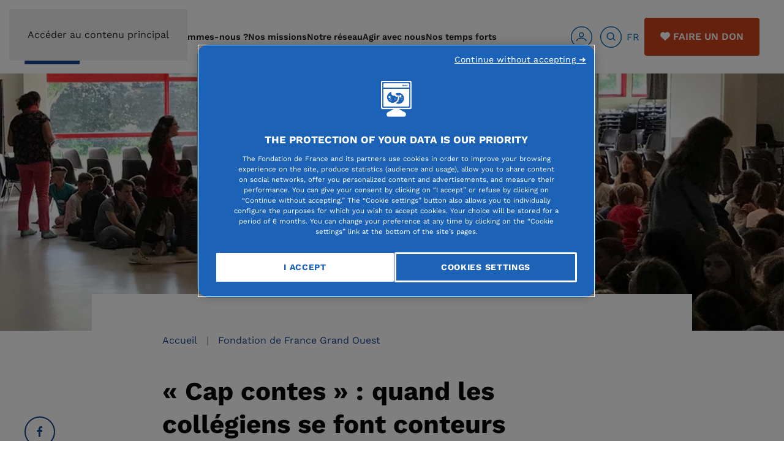

--- FILE ---
content_type: text/html; charset=utf-8
request_url: https://fondationdefrance.org/fr/cat-fondation-de-france-grand-ouest/cap-contes-quand-les-collegiens-se-font-conteurs
body_size: 28260
content:
<!DOCTYPE html>
<html lang="fr-fr" dir="ltr">
<head>
<meta name="viewport" content="width=device-width, initial-scale=1">
<link rel="icon" href="/images/logo_fondation_de_france.png" sizes="any">
<link rel="icon" href="/images/2024/07/17/logo_fdf.svg" type="image/svg+xml">
<link rel="apple-touch-icon" href="/images/2024/07/17/logo_fdf.svg">
<meta charset="utf-8">
<meta name="author" content="Jean-Luc">
<meta name="twitter:site" content="@Fondationfrance">
<meta name="twitter:card" content="summary">
<meta name="twitter:title" content="« Cap contes » : quand les collégiens se font conteurs - Fondation de France">
<meta name="twitter:description" content="Le 20 mai dernier, à Saint Lambert des Levées près de Saumur, une centaine d’élèves de 6ème se sont rencontrés afin de partager des contes appris tout au long de l’année. Un projet initié par l’association Fleurs de Contes, et soutenu par la Fondation de France. A la clef : découverte littéraire mais surtout prise de parole, partage et écoute.">
<meta name="twitter:creator" content="Fondation de France">
<meta name="twitter:image" content="https://www.fondationdefrance.org/images/2021/06/21/banniere-cap-contes.jpg">
<meta name="og:image:height" content="638">
<meta name="og:image:width" content="1903">
<meta property="og:url" content="https://fondationdefrance.org/fr/cat-fondation-de-france-grand-ouest/cap-contes-quand-les-collegiens-se-font-conteurs">
<meta property="og:site_name" content="Fondation de France">
<meta property="og:type" content="article">
<meta property="og:title" content="« Cap contes » : quand les collégiens se font conteurs - Fondation de France">
<meta property="og:description" content="Le 20 mai dernier, à Saint Lambert des Levées près de Saumur, une centaine d’élèves de 6ème se sont rencontrés afin de partager des contes appris tout au long de l’année. Un projet initié par l’association Fleurs de Contes, et soutenu par la Fondation de France. A la clef : découverte littéraire mais surtout prise de parole, partage et écoute.">
<meta property="article:author" content="Fondation de France">
<meta property="article:published_time" content="2019-07-10 10:39:32">
<meta property="og:image" content="https://www.fondationdefrance.org/images/2021/06/21/banniere-cap-contes.jpg">
<meta property="og:image:secure_url" content="https://www.fondationdefrance.org/images/2021/06/21/banniere-cap-contes.jpg">
<meta property="og:image:type" content="image/jpeg">
<meta name="description" content="Le 20 mai dernier, à Saint Lambert des Levées près de Saumur, une centaine d’élèves de 6ème se sont rencontrés afin de partager des contes appris tout au long de l’année. Un projet initié par l’association Fleurs de Contes, et soutenu par la Fondation de France. A la clef : découverte littéraire mais surtout prise de parole, partage et écoute.">
<meta name="generator" content="Joomla! - Open Source Content Management">
<link rel="dns-prefetch" href="https://joomla-dev1.fondationdefrance.org">
<link rel="preload" href="/images/svg/menu-icon.svg" as="image" media="(min-width: 577px)">
<link rel="preload" href="/images/svg/closing-icon.svg" as="image" media="(min-width: 577px)">
<link rel="modulepreload" href="/media/system/js/keepalive.min.js?08e025" fetchpriority="low">
<link rel="modulepreload" href="/media/system/js/joomla-hidden-mail.min.js?80d9c7" fetchpriority="low">
<link rel="modulepreload" href="/media/system/js/messages.min.js?9a4811" fetchpriority="low">
<title>« Cap contes » : quand les collégiens se font conteurs - Fondation de France</title>
<link href="https://fondationdefrance.org/fr/recherche-communiques-presse?format=opensearch" rel="search" title="OpenSearch Fondation de France" type="application/opensearchdescription+xml">
<link href="https://fondationdefrance.org/fr/cat-fondation-de-france-grand-ouest/cap-contes-quand-les-collegiens-se-font-conteurs" rel="canonical">
<link href="/media/system/css/fields/calendar.min.css?5da368" rel="stylesheet">
<link href="/media/vendor/joomla-custom-elements/css/joomla-alert.min.css?0.4.1" rel="stylesheet">
<link href="/media/system/css/joomla-fontawesome.min.css?4.5.33" rel="preload" as="style" onload="this.onload=null;this.rel='stylesheet'">
<link href="https://www.fondationdefrance.org//templates/yootheme/modules/multicontent/assets/css/custom.css?4.5.33" rel="preload" as="style" onload="this.onload=null;this.rel='stylesheet'">
<link href="/templates/yootheme_fdf/css/theme.22.css?1766569060" rel="stylesheet">
<link href="/media/plg_system_jcepro/site/css/content.min.css?86aa0286b6232c4a5b58f892ce080277" rel="stylesheet">
<link href="/media/plg_system_jcemediabox/css/jcemediabox.min.css?7d30aa8b30a57b85d658fcd54426884a" rel="stylesheet">
<link href="/media/com_rstbox/css/vendor/animate.min.css?0ad0d2" rel="stylesheet">
<link href="/media/com_rstbox/css/engagebox.css?0ad0d2" rel="stylesheet">
<link href="/media/com_convertforms/css/convertforms.css?0ad0d2" rel="stylesheet">
<link href="/media/mod_languages/css/template.min.css?0ad0d2" rel="stylesheet">
<style>.eb-32 .eb-dialog{--eb-max-width:500px;--eb-height:750px;--eb-padding:30px;--eb-background-color:rgba(255,255,255,1);--eb-text-color:rgba(51,51,51,1);--eb-dialog-shadow:var(--eb-shadow-elevation);text-align:left;--eb-border-style:solid;--eb-border-color:rgba(0,0,0,0.4);--eb-border-width:1px;--eb-overlay-enabled:0;--eb-bg-image-enabled:0;--eb-background-image:none}.eb-32 .eb-close{--eb-close-button-inside:block;--eb-close-button-outside:none;--eb-close-button-icon:block;--eb-close-button-image:none;--eb-close-button-font-size:30px;--eb-close-button-color:rgba(136,136,136,1);--eb-close-button-hover-color:rgba(85,85,85,1)}.eb-32 .eb-dialog .eb-container{justify-content:flex-start;min-height:100%;display:flex;flex-direction:column}.eb-32.eb-inst{justify-content:center;align-items:center}@media screen and (max-width:1024px){.eb-32 .eb-dialog{--eb-bg-image-enabled:inherit;--eb-background-image:none}}@media screen and (max-width:575px){.eb-32 .eb-dialog{--eb-bg-image-enabled:inherit;--eb-background-image:none}}</style>
<style>.eb-32{--animation_duration:300ms}</style>
<style>#cf_7 .cf-control-group[data-key="2"]{--button-border-radius:3px;--button-padding:13px 20px;--button-color:#fff;--button-font-size:16px;--button-background-color:#4585f4}</style>
<style>.convertforms{--color-primary:#4285F4;--color-success:#0F9D58;--color-danger:#d73e31;--color-warning:#F4B400;--color-default:#444;--color-grey:#ccc}</style>
<style>#cf_7{--font:Arial;--max-width:500px;--background-color:rgba(255,255,255,1);--border-radius:0px;--control-gap:10px;--label-color:#333;--label-size:16px;--label-weight:600;--input-color:#333;--input-placeholder-color:#33333370;--input-text-align:left;--input-background-color:#fff;--input-border-color:#a8a5a5;--input-border-radius:3px;--input-size:16px;--input-padding:12px 12px}</style>
<style>.cf-field-hp{display:none;position:absolute;left:-9000px}select option{color:#333}</style>
<style>#cf_6 .cf-control-group[data-key="2"]{--button-border-radius:3px;--button-padding:13px 20px;--button-color:#fff;--button-font-size:16px;--button-background-color:#4585f4}</style>
<style>#cf_6{--font:Arial;--max-width:500px;--background-color:rgba(255,255,255,1);--border-radius:0px;--control-gap:10px;--label-color:#333;--label-size:16px;--label-weight:400;--input-color:#757575;--input-placeholder-color:#75757570;--input-text-align:left;--input-background-color:#fff;--input-border-color:#ccc;--input-border-radius:3px;--input-size:16px;--input-padding:12px 12px}</style>
<style>.cf-field-hp{display:none;position:absolute;left:-9000px}</style>
<script type="application/json" class="joomla-script-options new">{"joomla.jtext":{"SUNDAY":"dimanche","MONDAY":"lundi","TUESDAY":"mardi","WEDNESDAY":"mercredi","THURSDAY":"jeudi","FRIDAY":"vendredi","SATURDAY":"samedi","SUN":"Dim","MON":"Lun","TUE":"Mar","WED":"Mer","THU":"Jeu","FRI":"Ven","SAT":"Sam","JANUARY":"janvier","FEBRUARY":"février","MARCH":"mars","APRIL":"avril","MAY":"mai","JUNE":"juin","JULY":"juillet","AUGUST":"août","SEPTEMBER":"septembre","OCTOBER":"octobre","NOVEMBER":"novembre","DECEMBER":"décembre","JANUARY_SHORT":"Jan","FEBRUARY_SHORT":"Fév","MARCH_SHORT":"Mar","APRIL_SHORT":"Avr","MAY_SHORT":"Mai","JUNE_SHORT":"Jui","JULY_SHORT":"Juil","AUGUST_SHORT":"Aoû","SEPTEMBER_SHORT":"Sep","OCTOBER_SHORT":"Oct","NOVEMBER_SHORT":"Nov","DECEMBER_SHORT":"Déc","JCLOSE":"Fermer","JCLEAR":"Effacer","JLIB_HTML_BEHAVIOR_TODAY":"Aujourd'hui","JLIB_HTML_BEHAVIOR_WK":"sem.","JLIB_HTML_BEHAVIOR_AM":"am","JLIB_HTML_BEHAVIOR_PM":"pm","COM_CONVERTFORMS_INVALID_RESPONSE":"Réponse invalide","COM_CONVERTFORMS_INVALID_TASK":"Tâche invalide","COM_CONVERTFORMS_ERROR_WAIT_FILE_UPLOADS":"Veuillez attendre que le téléchargement du fichier soit terminé.","COM_CONVERTFORMS_UPLOAD_FILETOOBIG":"Le fichier est trop lourd ({{filesize}}MB). Taille maximale des fichiers : {{maxFilesize}}MB.","COM_CONVERTFORMS_UPLOAD_INVALID_FILE":"Vous ne pouvez pas téléverser des fichiers de ce type","COM_CONVERTFORMS_UPLOAD_FALLBACK_MESSAGE":"Votre navigateur ne permet pas le téléversement de fichiers par glisser-déposer.","COM_CONVERTFORMS_UPLOAD_RESPONSE_ERROR":"Le serveur a répondu avec le code d'erreur {{statusCode}}.","COM_CONVERTFORMS_UPLOAD_CANCEL_UPLOAD":"Annuler le téléversement","COM_CONVERTFORMS_UPLOAD_CANCEL_UPLOAD_CONFIRMATION":"Êtes-vous sûr(e) de vouloir annuler le téléversement ?","COM_CONVERTFORMS_UPLOAD_REMOVE_FILE":"Supprimer le fichier","COM_CONVERTFORMS_UPLOAD_MAX_FILES_EXCEEDED":"Vous ne pouvez plus téléverser de fichiers","ERROR":"Erreur","MESSAGE":"Message","NOTICE":"Annonce","WARNING":"Avertissement","JOK":"OK","JOPEN":"Ouvrir"},"com_convertforms":{"baseURL":"\/fr\/component\/convertforms","debug":true,"forward_context":{"request":{"view":"article","task":null,"option":"com_content","layout":"blog","id":734}},"conditional_logic":{"7":{"431vx690v":{"label":"Organisme Non lucratif","rules":{"18fl2cz0n":{"vpt6vu5pp":{"field":"6","comparator":"not_empty"}}},"actions":{"kp92uo6b5":{"field":"7","trigger":"show_field"},"6gc2ooqq7":{"field":"12","trigger":"show_field"},"atztggj0f":{"field":"5","trigger":"hide_field"}},"else":{"cmi8lygtf":{"field":"7","trigger":"hide_field"},"l9vg028zy":{"field":"12","trigger":"hide_field"},"5xb3rzwfe":{"field":"2","trigger":"hide_field"},"ui940z5pf":{"field":"26","trigger":"hide_field"},"iz56unkjr":{"field":"18","trigger":"hide_field"},"vkmvafpux":{"field":"20","trigger":"hide_field"},"zbf0myvbq":{"field":"32","trigger":"hide_field"},"yzxjjgpfx":{"field":"33","trigger":"hide_field"},"fhuzjicbd":{"field":"35","trigger":"hide_field"},"oy2ek6qbc":{"field":"34","trigger":"hide_field"},"08htlaslp":{"field":"31","trigger":"hide_field"},"gfzcxd1lk":{"field":"37","trigger":"hide_field"},"8w23vqe8e":{"field":"38","trigger":"hide_field"},"xxkhnf6hw":{"field":"40","trigger":"hide_field"},"5uexuhoy1":{"field":"41","trigger":"hide_field"},"1er5sbwgi":{"field":"13","trigger":"hide_field"}}},"k3wksjrj2":{"label":"Organisme lucratif","rules":{"fpqeg8nay":{"xub41taex":{"field":"5","comparator":"not_empty"}}},"actions":{"j1kc4mxhh":{"field":"6","trigger":"hide_field"},"wf1mteoqo":{"field":"4","trigger":"show_field"}},"else":{"ilfib005k":{"field":"4","trigger":"hide_field"},"ak6uyuda6":{"field":"6","trigger":"show_field"}}},"92bfarxwf":{"label":"En cours","rules":{"l0xwkfflp":{"a5udhjnd8":{"field":"7","comparator":"not_empty"}}},"actions":{"m9rnhy5vy":{"field":"12","trigger":"hide_field"},"ej0q0odl6":{"field":"9","trigger":"show_field"},"mwjvlwrao":{"field":"51","trigger":"show_field"},"rmbq8sa59":{"field":"2","trigger":"show_field"},"cif2ihwma":{"field":"28","trigger":"show_field"},"kiwa4tl4p":{"field":"43","trigger":"show_field"},"49c0f6oj6":{"field":"44","trigger":"show_field"},"4e60ups8k":{"field":"26","trigger":"show_field"}},"else":{"o2h9y5271":{"field":"9","trigger":"hide_field"},"pxagu9qca":{"field":"42","trigger":"hide_field"},"sewji4m2t":{"field":"28","trigger":"hide_field"},"grvri8d4t":{"field":"43","trigger":"hide_field"},"zqp147u8x":{"field":"44","trigger":"hide_field"},"59sbb77fx":{"field":"51","trigger":"hide_field"},"gy7cemu7d":{"field":"52","trigger":"hide_field"}}},"dz88x8yss":{"label":"Nouveau projet","rules":{"zgui6lf9i":{"zvel5px8c":{"field":"12","comparator":"not_empty"}}},"actions":{"8r7l77wew":{"field":"13","trigger":"show_field"},"w4nnc6j94":{"field":"7","trigger":"hide_field"},"2jf9r91ud":{"field":"48","trigger":"show_field"},"yvy3ncj1m":{"field":"49","trigger":"show_field"},"okk98vg2w":{"field":"7"}},"else":{"oibi83tdy":{"field":"14","trigger":"hide_field"},"l6ad5oiv4":{"field":"16","trigger":"hide_field"},"gs5mkonic":{"field":"17","trigger":"hide_field"},"7whgt686z":{"field":"18","trigger":"hide_field"},"4rwzkxh4c":{"field":"19","trigger":"hide_field"},"ure59dir9":{"field":"21","trigger":"hide_field"},"7ulwuung9":{"field":"22","trigger":"hide_field"},"a5tgnmfsf":{"field":"23","trigger":"hide_field"},"7vug5t35y":{"field":"24","trigger":"hide_field"},"5oyn9nnku":{"field":"25","trigger":"hide_field"},"a2csqfd1b":{"field":"27","trigger":"hide_field"},"2ibe69e8r":{"field":"36","trigger":"hide_field"},"hlin4kk8c":{"field":"45","trigger":"hide_field"},"04ej8jlc7":{"field":"42","trigger":"hide_field"},"o0taiodbz":{"field":"49","trigger":"hide_field"}}},"lge1rv7y0":{"label":"Nouveau projet (2)","rules":{"zgui6lf9i":{"zvel5px8c":{"field":"49","comparator":"not_empty"}}},"actions":{"ebvcsice9":{"field":"14","trigger":"show_field"},"vawnjatdn":{"field":"16","trigger":"show_field"},"bqy6ti6tk":{"field":"17","trigger":"show_field"},"9cr80aoyn":{"field":"18","trigger":"show_field"},"e1xdf19ei":{"field":"19","trigger":"show_field"},"hyu6dj22b":{"field":"20","trigger":"show_field"},"u50w6411s":{"field":"21","trigger":"show_field"},"6fjvyx6bb":{"field":"22","trigger":"show_field"},"6j8alycrc":{"field":"23","trigger":"show_field"},"nzudu5mc1":{"field":"24","trigger":"show_field"},"yupp52e92":{"field":"25","trigger":"show_field"},"ihq8ae25l":{"field":"26","trigger":"show_field"},"ntvhcolba":{"field":"27","trigger":"show_field"},"gw2wgla6u":{"field":"2","trigger":"show_field"},"yapgnwd3b":{"field":"7","trigger":"show_field"},"m7imcjsw5":{"field":"31","trigger":"show_field"},"98wu4xcpb":{"field":"32","trigger":"show_field"},"zt7yind7j":{"field":"33","trigger":"show_field"},"cgra55j8x":{"field":"34","trigger":"show_field"},"121xy87ek":{"field":"35","trigger":"show_field"},"w9pdn4yym":{"field":"36","trigger":"show_field"},"iszomwy19":{"field":"37","trigger":"show_field"},"omh4yiwha":{"field":"38","trigger":"show_field"},"m7sp122bb":{"field":"40","trigger":"show_field"},"v0z890vtw":{"field":"45","trigger":"show_field"},"he1xe8ar7":{"field":"41","trigger":"show_field"},"8n679ufe9":{"field":"53","trigger":"show_field"}},"else":{"oibi83tdy":{"field":"14","trigger":"hide_field"},"l6ad5oiv4":{"field":"16","trigger":"hide_field"},"gs5mkonic":{"field":"17","trigger":"hide_field"},"7whgt686z":{"field":"18","trigger":"hide_field"},"4rwzkxh4c":{"field":"19","trigger":"hide_field"},"ure59dir9":{"field":"21","trigger":"hide_field"},"7ulwuung9":{"field":"22","trigger":"hide_field"},"a5tgnmfsf":{"field":"23","trigger":"hide_field"},"7vug5t35y":{"field":"24","trigger":"hide_field"},"5oyn9nnku":{"field":"25","trigger":"hide_field"},"a2csqfd1b":{"field":"27","trigger":"hide_field"},"2ibe69e8r":{"field":"36","trigger":"hide_field"},"n4vs06nn9":{"field":"53","trigger":"hide_field"}}}},"6":{"mc5q3yw14":{"label":"Etudiant","rules":{"l9vroqzhq":{"0m8xj4x7a":{"field":"4","comparator":"not_empty"}}},"actions":{"myx96bu1v":{"field":"10","trigger":"hide_field"},"e56pn847w":{"field":"5","trigger":"show_field"},"t0blbm2ok":{"field":"7","trigger":"show_field"},"0xj8r3twk":{"field":"8","trigger":"show_field"},"xc6lrs72u":{"field":"9","trigger":"show_field"},"3wqlpjyyz":{"field":"2","trigger":"show_field"},"t0d91d8mq":{"field":"12","trigger":"show_field"},"llxuuuvwb":{"field":"13","trigger":"show_field"},"l7ui9l6od":{"field":"16","trigger":"show_field"},"xheqnkrpt":{"field":"17","trigger":"show_field"},"liuakrzvk":{"field":"18","trigger":"show_field"}},"else":{"0cr517kdc":{"field":"5","trigger":"hide_field"},"pn6q1sl0f":{"field":"8","trigger":"hide_field"},"biw954cgm":{"field":"9","trigger":"hide_field"},"3q4y9r65n":{"field":"2","trigger":"hide_field"},"peu10p6z3":{"field":"12","trigger":"hide_field"},"yktjhgsf2":{"field":"13","trigger":"hide_field"},"0nhazz48k":{"field":"17","trigger":"hide_field"},"bvd6zadcb":{"field":"18","trigger":"hide_field"}}},"8f0ymp4y7":{"label":"Non étudiant","rules":{"ilmbqd6wh":{"wrcaqu2zl":{"field":"10","comparator":"not_empty"}}},"actions":{"5uh3ieie1":{"field":"4","trigger":"hide_field"},"pl6wtnc4x":{"field":"11","trigger":"show_field"}},"else":{"eojy6ygo2":{"field":"11","trigger":"hide_field"}}}}}},"system.paths":{"root":"","rootFull":"https:\/\/www.fondationdefrance.org\/","base":"","baseFull":"https:\/\/www.fondationdefrance.org\/"},"csrf.token":"a76a461b8ca7144a9cb7d508d01185e3","system.keepalive":{"interval":840000,"uri":"\/fr\/component\/ajax\/?format=json"}}</script>
<script type="application/ld+json">{"@context":"https://schema.org","@graph":[{"@type":"Organization","@id":"https://www.fondationdefrance.org/#/schema/Organization/base","name":"Fondation de France","url":"https://www.fondationdefrance.org/","logo":{"@type":"ImageObject","@id":"https://www.fondationdefrance.org/#/schema/ImageObject/logo","url":"images/logo_fondation_de_france.png","contentUrl":"images/logo_fondation_de_france.png","width":90,"height":90},"image":{"@id":"https://www.fondationdefrance.org/#/schema/ImageObject/logo"},"sameAs":["https://www.linkedin.com/company/fondation-de-france/posts","https://www.facebook.com/fondationdefrance","https://www.instagram.com/fondationdefrance/"]},{"@type":"WebSite","@id":"https://www.fondationdefrance.org/#/schema/WebSite/base","url":"https://www.fondationdefrance.org/","name":"Fondation de France","publisher":{"@id":"https://www.fondationdefrance.org/#/schema/Organization/base"},"potentialAction":{"@type":"SearchAction","target":"https://fondationdefrance.org/fr/recherche-communiques-presse?q={search_term_string}","query-input":"required name=search_term_string"}},{"@type":"WebPage","@id":"https://www.fondationdefrance.org/#/schema/WebPage/base","url":"https://fondationdefrance.org/fr/cat-fondation-de-france-grand-ouest/cap-contes-quand-les-collegiens-se-font-conteurs","name":"« Cap contes » : quand les collégiens se font conteurs - Fondation de France","description":"Le 20 mai dernier, à Saint Lambert des Levées près de Saumur, une centaine d’élèves de 6ème se sont rencontrés afin de partager des contes appris tout au long de l’année. Un projet initié par l’association Fleurs de Contes, et soutenu par la Fondation de France. A la clef : découverte littéraire mais surtout prise de parole, partage et écoute.","isPartOf":{"@id":"https://www.fondationdefrance.org/#/schema/WebSite/base"},"about":{"@id":"https://www.fondationdefrance.org/#/schema/Organization/base"},"inLanguage":"fr-FR"},{"@type":"Article","@id":"https://www.fondationdefrance.org/#/schema/com_content/article/734","name":"« Cap contes » : quand les collégiens se font conteurs","headline":"« Cap contes » : quand les collégiens se font conteurs","inLanguage":"fr-FR","thumbnailUrl":"images/2021/06/21/banniere-cap-contes_thumbnail.jpg","image":"images/2021/06/21/banniere-cap-contes.jpg","dateCreated":"2019-07-10T10:39:32+00:00","isPartOf":{"@id":"https://www.fondationdefrance.org/#/schema/WebPage/base"}}]}</script>
<!-- Google Tag Manager -->
<!-- End Google Tag Manager -->
<style class="jchoptimize-image-attributes">img{max-width:100%;height:auto}</style>
<style class="jchoptimize-critical-css" data-id="3fb5e2a59507ce80783655cb150f1047198dcdb7d8853c23bdfa6d16494cff18">:root{--bs-blue:#0d6efd;--bs-indigo:#6610f2;--bs-purple:#6f42c1;--bs-pink:#d63384;--bs-red:#dc3545;--bs-orange:#fd7e14;--bs-yellow:#ffc107;--bs-green:#198754;--bs-teal:#20c997;--bs-cyan:#0dcaf0;--bs-black:#000;--bs-white:#fff;--bs-gray:#6c757d;--bs-gray-dark:#343a40;--bs-gray-100:#f8f9fa;--bs-gray-200:#e9ecef;--bs-gray-300:#dee2e6;--bs-gray-400:#ced4da;--bs-gray-500:#adb5bd;--bs-gray-600:#6c757d;--bs-gray-700:#495057;--bs-gray-800:#343a40;--bs-gray-900:#212529;--bs-primary:#0d6efd;--bs-secondary:#6c757d;--bs-success:#198754;--bs-info:#0dcaf0;--bs-warning:#ffc107;--bs-danger:#dc3545;--bs-light:#f8f9fa;--bs-dark:#212529;--bs-primary-rgb:13,110,253;--bs-secondary-rgb:108,117,125;--bs-success-rgb:25,135,84;--bs-info-rgb:13,202,240;--bs-warning-rgb:255,193,7;--bs-danger-rgb:220,53,69;--bs-light-rgb:248,249,250;--bs-dark-rgb:33,37,41;--bs-white-rgb:255,255,255;--bs-black-rgb:0,0,0;--bs-body-color-rgb:33,37,41;--bs-body-bg-rgb:255,255,255;--bs-font-sans-serif:"Work Sans",Arial,sans-serif;--bs-font-monospace:SFMono-Regular,Menlo,Monaco,Consolas,"Liberation Mono","Courier New",monospace;--bs-gradient:linear-gradient(180deg,rgba(255,255,255,0.15),rgba(255,255,255,0));--bs-body-font-family:var(--bs-font-sans-serif);--bs-body-font-size:1rem;--bs-body-font-weight:400;--bs-body-line-height:1.5;--bs-body-color:#212529;--bs-body-bg:#fff;--bs-border-width:1px;--bs-border-style:solid;--bs-border-color:#dee2e6;--bs-border-color-translucent:rgba(0,0,0,0.175);--bs-border-radius:0.375rem;--bs-border-radius-sm:0.25rem;--bs-border-radius-lg:0.5rem;--bs-border-radius-xl:1rem;--bs-border-radius-2xl:2rem;--bs-border-radius-pill:50rem;--bs-link-color:#0d6efd;--bs-link-hover-color:#0a58ca;--bs-code-color:#d63384;--bs-highlight-bg:#fff3cd}*,::after,::before{box-sizing:border-box}@media (prefers-reduced-motion:no-preference){:root{scroll-behavior:smooth}}.nav{--bs-nav-link-padding-x:1rem;--bs-nav-link-padding-y:0.5rem;--bs-nav-link-font-weight:;--bs-nav-link-color:var(--bs-link-color);--bs-nav-link-hover-color:var(--bs-link-hover-color);--bs-nav-link-disabled-color:#6c757d;display:flex;flex-wrap:wrap;padding-left:0;margin-bottom:0;list-style:none}.align-middle{vertical-align:middle !important}.justify-content-center{justify-content:center !important}.text-white{--bs-text-opacity:1;color:rgba(var(--bs-white-rgb),var(--bs-text-opacity)) !important}</style>
<style class="jchoptimize-critical-css" data-id="3fb5e2a59507ce80783655cb150f10476a278ab492a9aad6b2f2f54f4506b372">.alert-article{margin-bottom:20px;background-color:#739ab2;color:#fff;padding:40px 40px 20px 40px !important;font-size:1.125rem}h1{font-family:'Work Sans',sans-serif;font-size:50px;font-weight:600;font-style:normal}h2{font-family:'Work Sans',sans-serif;font-size:24px;font-style:normal;font-weight:600;line-height:32px;letter-spacing:0px;text-align:left;color:#17428b;margin:10px 0 20px 0}h3{font-family:'Work Sans',sans-serif;font-size:22px;font-style:normal;line-height:32px;font-weight:600;letter-spacing:0px;text-align:left;margin:10px 0 20px 0}.bleu{color:#21409A !important}.text-white,.text-white a{color:#fff !important}@media only screen and (max-width:600px){span.iconesfooter{margin-left:0px !important;padding-left:8px !important}h1{font-family:Work Sans;font-size:32px !important;font-style:normal;font-weight:600 !important;line-height:40px !important}}@media (max-width:992px){.alert-article{background-color:#739ab2 !important;color:#fff !important;padding:40px !important;margin:30px 0px !important}.alert-article a{color:#fff !important;font-weight:700;text-decoration:underline !important}}@media (max-width:768px){.width-570{width:100%;padding:0px 0px;font-weight:500;font-size:14px;line-height:28px}}@media screen and (min-width:768px) and (max-width:1440px){.mr-3,.mx-3{margin-right:0.5rem !important}p{margin-bottom:20px !important}}@media only screen and (min-width:600px){.width-570{width:570px !important;margin:0 auto}}</style>
<style class="jchoptimize-critical-css" data-id="3fb5e2a59507ce80783655cb150f1047afb188a0ebec59e11fab9b201cf66f46">p{margin-bottom:20px !important}.alert-article h3{color:#fff !important}.alert-article a{font-weight:700 !important}</style>
<style class="jchoptimize-critical-css" data-id="3fb5e2a59507ce80783655cb150f1047664c96f3c0ec338471d560327c3135ef">.uk-button{padding-top:10px;padding-bottom:10px}.uk-button-small{padding-top:6px;padding-bottom:6px}.uk-button-large{padding-top:15px;padding-bottom:15px}.footer-menu .uk-subnav li a{color:#868686;font-size:14px}.uk-navbar-toggle{margin-left:10px}#module-104{margin-left:15px}#faire-un-don{padding:15px 25px;line-height:30px}@media screen and (max-width:1440px){#icones-header img{width:35px}}#global-users-desktop{position:fixed;z-index:100;width:100%;max-width:1440px;display:none}#global-search-desktop{position:fixed;z-index:100;width:100%;max-width:1440px;display:none}div#module-2006,div#module-2008{transition:top 0.4s;top:0px}@media screen and (max-width:1199px){div#module-2006,div#module-2008{display:none !important}}#global-users{position:relative;max-width:1440px;z-index:100;padding-top:24px;padding-bottom:24px}#global-users:not(.visible__){display:none}#global-search{position:relative;max-width:1440px;z-index:100}#global-search:not(.visible__){display:none}#search-300{width:100%}#module-2012{background-color:#0a2047}header.tm-header .uk-navbar-right{margin-left:unset;flex-grow:1}header.tm-header .uk-navbar-right .uk-navbar-nav{justify-content:center;flex-grow:1}@media screen and (max-width:1400px){header.tm-header .uk-navbar-nav{gap:20px;margin-right:-24px}header.tm-header .uk-navbar-nav a{font-size:0.9em}}#tm-dialog-mobile .uk-flex-column>div>.uk-grid>:nth-child(2){width:230px;margin-bottom:32px}#tm-dialog-mobile .uk-flex-column>div>.uk-grid>:nth-child(3){width:60px;margin-bottom:32px}#tm-dialog-mobile .uk-flex-column>div>.uk-grid>:nth-child(n+4){margin-top:0}@media screen and (max-width:640px){.menu-prefooter>ul{}.menu-prefooter>ul>li{display:flex;justify-content:center;width:100%}.uk-navbar-item,.uk-navbar-nav>li>a,.uk-navbar-toggle{min-height:80px}.uk-navbar-container:not(.uk-navbar){padding:0}}.el-item{}.el-image{}.el-content{}</style>
<script src="/media/vendor/jquery/js/jquery.min.js?3.7.1"></script>
<script src="/media/legacy/js/jquery-noconflict.min.js?504da4"></script>
<script src="/media/system/js/core.min.js?a3d8f8"></script>
<script src="https://www.fondationdefrance.org//templates/yootheme/modules/multicontent/assets/js/custom.js?4.5.33"></script>
<script src="/templates/yootheme/vendor/assets/uikit/dist/js/uikit.min.js?4.5.33"></script>
<script src="/templates/yootheme/vendor/assets/uikit/dist/js/uikit-icons-balou.min.js?4.5.33"></script>
<script src="/templates/yootheme/js/theme.js?4.5.33"></script>
<script src="/templates/yootheme_fdf/js/custom.js?4.5.33"></script>
<script src="/media/plg_system_jcemediabox/js/jcemediabox.min.js?7d30aa8b30a57b85d658fcd54426884a"></script>
<script src="/media/com_rstbox/js/engagebox.js?0ad0d2"></script>
<script src="/media/com_convertforms/js/site.js?0ad0d2"></script>
<script src="/media/com_convertforms/js/vendor/dropzone.min.js?0ad0d2"></script>
<script src="/media/com_convertforms/js/field_fileupload.js?0ad0d2"></script>
<script src="/media/plg_convertformstools_conditionallogic/js/fields.js?0ad0d2"></script>
<script>window.yootheme||={};var $theme=yootheme.theme={"i18n":{"close":{"label":"Fermer"},"totop":{"label":"Retour en haut"},"marker":{"label":"Ouvrir"},"navbarToggleIcon":{"label":"Ouvrir le Menu"},"paginationPrevious":{"label":"Page pr\u00e9c\u00e9dente"},"paginationNext":{"label":"Page suivante"},"searchIcon":{"toggle":"Ouvrir la recherche","submit":"Soumettre la recherche"},"slider":{"next":"Diapo suivante","previous":"Diapo pr\u00e9c\u00e9dente","slideX":"Diapositive %s","slideLabel":"%s sur %s"},"slideshow":{"next":"Diapo suivante","previous":"Diapo pr\u00e9c\u00e9dente","slideX":"Diapositive %s","slideLabel":"%s sur %s"},"lightboxPanel":{"next":"Diapo suivante","previous":"Diapo pr\u00e9c\u00e9dente","slideLabel":"%s sur %s","close":"Fermer"}}};</script>
<script>jQuery(document).ready(function(){WfMediabox.init({"base":"\/","theme":"squeeze","width":"600","height":"600","lightbox":0,"shadowbox":0,"icons":1,"overlay":1,"overlay_opacity":0.7,"overlay_color":"#000000","transition_speed":500,"close":2,"labels":{"close":"Close","next":"Next","previous":"Previous","cancel":"Cancel","numbers":"{{numbers}}","numbers_count":"{{current}} of {{total}}","download":"Download"},"swipe":true,"expand_on_click":true});});</script>
<script>!(function(){if(!EngageBox){return;}
EngageBox.onReady(function(){var me=EngageBox.getInstance(32);if(!me){return;}
!(function(){me.on("close",function(){location.reload();});})();});})();</script>
<script>(function(w,d,s,l,i){w[l]=w[l]||[];w[l].push({'gtm.start':new Date().getTime(),event:'gtm.js'});var f=d.getElementsByTagName(s)[0],j=d.createElement(s),dl=l!='dataLayer'?'&l='+l:'';j.async=true;j.src='https://trck.fondationdefrance.org/55rq547nzp0wse3.js?aw='+i.replace(/^GTM-/,'')+dl;f.parentNode.insertBefore(j,f);})(window,document,'script','dataLayer','GTM-MVG4QN');</script>
<script src="/media/vendor/webcomponentsjs/js/webcomponents-bundle.min.js?2.8.0" nomodule defer></script>
<script src="/media/system/js/fields/calendar-locales/date/gregorian/date-helper.min.js?0ad0d2" defer></script>
<script src="/media/system/js/fields/calendar.min.js?b3233a" defer></script>
<script src="/media/system/js/keepalive.min.js?08e025" type="module"></script>
<script src="/media/system/js/joomla-hidden-mail.min.js?80d9c7" type="module"></script>
<script src="/media/system/js/messages.min.js?9a4811" type="module"></script>
<style>.jchoptimize-reduce-dom{min-height:200px}</style>
</head>
<body class="">
<!-- Google Tag Manager (noscript) -->
<noscript><iframe src="https://trck.fondationdefrance.org/ns.html?id=GTM-MVG4QN"
height="0" width="0" style="display:none;visibility:hidden"></iframe></noscript>
<!-- End Google Tag Manager (noscript) -->
<div class="uk-hidden-visually uk-notification uk-notification-top-left uk-width-auto">
<div class="uk-notification-message">
<a href="#tm-main" class="uk-link-reset">Accéder au contenu principal</a>
</div>
</div>
<div class="tm-page-container uk-clearfix">
<header class="tm-header-mobile uk-hidden@l">
<div uk-sticky cls-active="uk-navbar-sticky" sel-target=".uk-navbar-container">
<div class="uk-navbar-container">
<div class="uk-container uk-container-expand">
<nav class="uk-navbar" uk-navbar="{&quot;align&quot;:&quot;left&quot;,&quot;container&quot;:&quot;.tm-header-mobile &gt; [uk-sticky]&quot;,&quot;boundary&quot;:&quot;.tm-header-mobile .uk-navbar-container&quot;}">
<div class="uk-navbar-left ">
<a href="https://fondationdefrance.org/fr/" aria-label="Retour Accueil" class="uk-logo uk-navbar-item">
<picture>
<source type="image/webp" srcset="/templates/yootheme/cache/a4/logo_fondation_de_france-a459ef54.webp 90w" sizes="(min-width: 90px) 90px">
<img alt="Accéder à la page d'accueil" loading="eager" src="/templates/yootheme/cache/b8/logo_fondation_de_france-b81e2761.png" width="90" height="90">
</picture></a>
</div>
<div class="uk-navbar-right">
<div class="uk-navbar-item mr-2" id="module-161">
<div class="uk-margin-remove-last-child custom" ><div id="faire-un-don-mob"><a href="https://dons.fondationdefrance.org/ab?cids[]=814&amp;cids[]=1404&amp;reserved_miroir=ok" class="uk-button uk-button-secondary uk-button-small" style="font-size: 12px; padding: 6px 20px; text-transform: uppercase;" data-gtm="faireundon" data-position="footer"><i class="text-white fa fa-heart mr-1"></i> Faire un don</a></div></div>
</div>
<a uk-toggle href="#tm-dialog-mobile" class="uk-navbar-toggle uk-navbar-toggle-animate">
<div uk-navbar-toggle-icon></div>
</a>
</div>
</nav>
</div>
</div>
</div>
<div id="tm-dialog-mobile" class="uk-dropbar uk-dropbar-top" uk-drop="{&quot;clsDrop&quot;:&quot;uk-dropbar&quot;,&quot;flip&quot;:&quot;false&quot;,&quot;container&quot;:&quot;.tm-header-mobile &gt; [uk-sticky]&quot;,&quot;target-y&quot;:&quot;.tm-header-mobile .uk-navbar-container&quot;,&quot;mode&quot;:&quot;click&quot;,&quot;target-x&quot;:&quot;.tm-header-mobile .uk-navbar-container&quot;,&quot;stretch&quot;:true,&quot;pos&quot;:&quot;bottom-left&quot;,&quot;bgScroll&quot;:&quot;false&quot;,&quot;animation&quot;:&quot;reveal-top&quot;,&quot;animateOut&quot;:true,&quot;duration&quot;:300,&quot;toggle&quot;:&quot;false&quot;}">
<div class="tm-height-min-1-1 uk-flex uk-flex-column">
<div class="uk-margin-auto-bottom">
<div class="uk-grid uk-child-width-1-1" uk-grid> <div>
<div class="uk-panel _menu" id="module-102">
<ul class="uk-nav uk-nav-default">
<li class="item-105"><a href="/fr/qui-sommes-nous">Qui sommes-nous ?</a></li>
<li class="item-106"><a href="/fr/nos-missions">Nos missions</a></li>
<li class="item-107"><a href="/fr/notre-reseau">Notre réseau</a></li>
<li class="item-108"><a href="/fr/agir-avec-nous">Agir avec nous</a></li>
<li class="item-630"><a href="/fr/temps-forts">Nos temps forts</a></li></ul>
</div>
</div> <div>
<div class="uk-panel" id="module-2013">
<div class="uk-margin-remove-last-child custom" ><!-- Icônes utilisateurs et recherche -->
<div id="icones-header" class="align-middle float-left form-inline" style="display: flex; align-items:center;"><a href="javascript:;" id="usersecslide-mobile" style="display: flex; align-items: center;" data-gtm="loginHome"><img src="/images/svg/user.svg" alt="Accès utilisateur">
<div style="margin: 0 24px 0 8px; line-height:1.4em">Mon Espace</div>
</a> <a href="javascript:;" id="searchslide-mobile" class="icon-top"><img src="/images/svg/search.svg" alt="" class=""></a></div></div>
</div>
</div> <div>
<div class="uk-panel bleu" id="module-2014">
<div class="uk-panel mod-languages">
<div class="uk-inline">
<a tabindex="0">
                                        FR                </a>
<div uk-dropdown="mode: click">
<ul class="uk-nav uk-dropdown-nav">
<li class="uk-active">
<a href="https://fondationdefrance.org/fr/cat-fondation-de-france-grand-ouest/cap-contes-quand-les-collegiens-se-font-conteurs">
                                                                FR                            </a>
</li>
<li >
<a href="/en/">
                                                                EN                            </a>
</li>
</ul>
</div>
</div>
</div>
</div>
</div> <div>
<div class="uk-panel" id="module-2011">
<!-- Builder #module-2011 --><style class="uk-margin-remove-adjacent">#global-search{background-color:#0a2047}</style>
<div id="global-search" class="uk-section-primary uk-section uk-section-xsmall">
<div class="uk-container">
<div class="uk-grid tm-grid-expand uk-child-width-1-1 uk-grid-margin">
<div class="uk-width-1-1">
<div class="uk-panel">
<form id="search-300" action="/fr/recherche-globale?f=5" method="get" role="search" class="uk-search js-finder-searchform uk-search-default"><span uk-search-icon></span><input name="q" class="uk-search-input" placeholder="Rechercher" required aria-label="Rechercher" type="search"><input type="hidden" name="f" value="5"></form>
</div>
</div></div>
</div>
</div>
</div>
</div> <div>
<div class="uk-panel" id="module-2012">
<style class="uk-margin-remove-adjacent"></style><div id="global-users" class="uk-grid tm-grid-expand uk-grid-divider uk-grid-margin" uk-grid>
<div class="uk-width-1-3@m">
<div class="uk-panel uk-margin uk-text-center"><div class="type-utilisateur uk-text-bold uk-light">Vous êtes fondateur</div>
<div class="uk-dark">
<a href="https://espacefondateur.fondationdefrance.org/" class="uk-button uk-button-primary">Accéder à votre espace</a>
</div></div>
</div>
<div class="uk-width-1-3@m">
<div class="uk-panel uk-margin uk-text-center"><div class="type-utilisateur uk-text-bold uk-light">Vous êtes donateur</div>
<div class="uk-dark">
<a href="https://don.fondationdefrance.org/" class="uk-button uk-button-primary">Accéder à votre espace</a>
</div></div>
</div>
<div class="uk-width-1-3@m">
<div class="uk-panel uk-margin uk-text-center" id="module-2012#0"><div class="type-utilisateur uk-text-bold uk-light">Vous êtes porteur de projet</div>
<div class="uk-dark">
<a href="https://fondationdefrance.evision.ca/eAwards_applicant/faces/jsp/login/login.xhtml?lang=FR" class="uk-button uk-button-primary">Accéder à votre espace</a>
</div></div>
</div></div>
</div>
</div></div>
</div>
</div>
</div>
</header>
<header class="tm-header uk-visible@l">
<div uk-sticky media="@l" cls-active="uk-navbar-sticky" sel-target=".uk-navbar-container">
<div class="uk-navbar-container">
<div class="uk-container tm-page-width">
<nav class="uk-navbar" uk-navbar="{&quot;align&quot;:&quot;left&quot;,&quot;container&quot;:&quot;.tm-header &gt; [uk-sticky]&quot;,&quot;boundary&quot;:&quot;.tm-header .uk-navbar-container&quot;}">
<div class="uk-navbar-left ">
<a href="https://fondationdefrance.org/fr/" aria-label="Retour Accueil" class="uk-logo uk-navbar-item">
<picture>
<source type="image/webp" srcset="/templates/yootheme/cache/a4/logo_fondation_de_france-a459ef54.webp 90w" sizes="(min-width: 90px) 90px">
<img alt="Accéder à la page d'accueil" loading="eager" src="/templates/yootheme/cache/b8/logo_fondation_de_france-b81e2761.png" width="90" height="90">
</picture></a>
</div>
<div class="uk-navbar-right">
<ul class="uk-navbar-nav">
<li class="item-105"><a href="/fr/qui-sommes-nous">Qui sommes-nous ?</a></li>
<li class="item-106"><a href="/fr/nos-missions">Nos missions</a></li>
<li class="item-107"><a href="/fr/notre-reseau">Notre réseau</a></li>
<li class="item-108"><a href="/fr/agir-avec-nous">Agir avec nous</a></li>
<li class="item-630"><a href="/fr/temps-forts">Nos temps forts</a></li></ul>
<div class="uk-navbar-item" id="module-104">
<div class="uk-margin-remove-last-child custom" ><!-- Icônes utilisateurs et recherche -->
<div id="icones-header" class="align-middle float-left form-inline"><a href="javascript:;" id="usersecslide" class="icon-top" data-gtm="loginHome"><img src="/images/svg/user.svg" alt="Accès utilisateur" class="mr-3"></a> <a href="javascript:;" id="searchslide" class="icon-top"><img src="/images/svg/search.svg" alt="" class=""></a></div></div>
</div>
<div class="uk-navbar-item bleu" id="module-100">
<div class="uk-panel mod-languages">
<div class="uk-inline">
<a tabindex="0">
                                        FR                </a>
<div uk-dropdown="mode: click">
<ul class="uk-nav uk-dropdown-nav">
<li class="uk-active">
<a href="https://fondationdefrance.org/fr/cat-fondation-de-france-grand-ouest/cap-contes-quand-les-collegiens-se-font-conteurs">
                                                                FR                            </a>
</li>
<li >
<a href="/en/">
                                                                EN                            </a>
</li>
</ul>
</div>
</div>
</div>
</div>
<div class="uk-navbar-item" id="module-103">
<div class="uk-margin-remove-last-child custom" ><div id="faire-un-don" class="uk-button uk-button-secondary uk-button-large uk-text-uppercase uk-light"><a href="https://dons.fondationdefrance.org/ab?cids[]=814&amp;cids[]=1404&amp;reserved_miroir=ok" data-gtm="faireundon" data-position="header"><i class="fa fa-heart mr-1"></i> Faire un don</a></div></div>
</div>
</div>
</nav>
</div>
</div>
</div>
</header>
<div class="tm-page uk-margin-auto">
<div id="module-2006" class="builder"><!-- Builder #module-2006 --><style class="uk-margin-remove-adjacent">#global-users-desktop{background-color:#0a2047}</style>
<div id="global-users-desktop" class="uk-section-default uk-section uk-section-xsmall">
<div class="uk-container">
<div class="uk-grid tm-grid-expand uk-grid-divider uk-grid-margin" uk-grid>
<div class="uk-width-1-3@m">
<div class="uk-panel uk-margin uk-text-center"><div class="type-utilisateur uk-text-bold uk-light">Vous êtes fondateur</div>
<div class="uk-dark">
<a href="https://espacefondateur.fondationdefrance.org/" class="uk-button uk-button-primary">Accéder à votre espace</a>
</div></div>
</div>
<div class="uk-width-1-3@m">
<div class="uk-panel uk-margin uk-text-center"><div class="type-utilisateur uk-text-bold uk-light">Vous êtes donateur</div>
<div class="uk-dark">
<a href="https://don.fondationdefrance.org/" class="uk-button uk-button-primary">Accéder à votre espace</a>
</div></div>
</div>
<div class="uk-width-1-3@m">
<div class="uk-panel uk-margin uk-text-center" id="module-2006#0"><div class="type-utilisateur uk-text-bold uk-light">Vous êtes porteur de projet</div>
<div class="uk-dark">
<a href="https://fondationdefrance.evision.ca/eAwards_applicant/faces/jsp/login/login.xhtml?lang=FR" class="uk-button uk-button-primary">Accéder à votre espace</a>
</div></div>
</div></div>
</div>
</div></div><div id="module-2008" class="builder"><!-- Builder #module-2008 --><style class="uk-margin-remove-adjacent">#global-search-desktop{background-color:#0a2047}</style>
<div id="global-search-desktop" class="uk-section-primary uk-section uk-section-xsmall">
<div class="uk-container">
<div class="uk-grid tm-grid-expand uk-child-width-1-1 uk-grid-margin">
<div class="uk-width-1-1">
<div class="uk-panel">
<form id="search-300" action="/fr/recherche-globale?f=5" method="get" role="search" class="uk-search js-finder-searchform uk-search-default"><span uk-search-icon></span><input name="q" class="uk-search-input" placeholder="Rechercher" required aria-label="Rechercher" type="search"><input type="hidden" name="f" value="5"></form>
</div>
</div></div>
</div>
</div></div>
<main id="tm-main" >
<div id="system-message-container" aria-live="polite"></div>
<!-- Builder #template-uUg94mEv --><style class="uk-margin-remove-adjacent">#template-uUg94mEv\#0{margin:0 auto;width:750px}#template-uUg94mEv\#1{font-size:42px;font-weight:700;line-height:1.3}#template-uUg94mEv\#2>.uk-container{padding-top:60px;margin-top:-60px;position:relative;background-color:#FFF}</style>
<div class="uk-section-default uk-position-relative">
<div data-src="/images/2021/06/21/banniere-cap-contes.jpg" data-sources="[{&quot;type&quot;:&quot;image\/webp&quot;,&quot;srcset&quot;:&quot;\/templates\/yootheme\/cache\/db\/banniere-cap-contes-dbcec7e5.webp 1903w&quot;,&quot;sizes&quot;:&quot;(max-aspect-ratio: 1903\/638) 298vh&quot;}]" uk-img class="uk-background-norepeat uk-background-cover uk-background-center-center uk-section uk-section-xlarge">
<div class="uk-position-cover" style="background-color: rgba(0, 0, 0, 0);"></div>
<div class="uk-container uk-container-xlarge uk-position-relative">
<div class="uk-grid tm-grid-expand uk-child-width-1-1 uk-grid-margin">
<div class="uk-width-1-1">
</div></div>
</div>
</div>
</div>
<div class="uk-position-absolute uk-visible@s uk-section-default uk-section">
<div class="uk-container">
<div class="uk-grid tm-grid-expand uk-child-width-1-1 uk-grid-margin">
<div class="uk-width-1-1">
<div class="uk-panel">
<div id="mod-fdfshare2010" class="mod-fdfshare fdfshare">
<div class="uk-position-absolute uk-section-default uk-section">
<div class="uk-container">
<div class="uk-grid tm-grid-expand uk-child-width-1-1 uk-grid-margin">
<div class="uk-width-1-1">
<div class="uk-position-absolute uk-margin uk-sticky uk-active uk-sticky-fixed" uk-sticky="offset: 300" style="position: fixed !important; width: 50px !important; margin-top: 0 !important; top: 300px;">
<div class="uk-child-width-auto uk-flex-column uk-grid-small uk-flex-inline uk-grid uk-grid-stack" uk-grid="">
<div class="uk-first-column">
<a class="el-link uk-icon-button" href="https://www.facebook.com/sharer/sharer.php?u=https%3A%2F%2Ffondationdefrance.org%2Ffr%2Fcat-fondation-de-france-grand-ouest%2Fcap-contes-quand-les-collegiens-se-font-conteurs" rel="noreferrer" target="_blank">
<span class="uk-icon">
<svg width="20" height="20" viewBox="0 0 20 20"><path d="M11,10h2.6l0.4-3H11V5.3c0-0.9,0.2-1.5,1.5-1.5H14V1.1c-0.3,0-1-0.1-2.1-0.1C9.6,1,8,2.4,8,5v2H5.5v3H8v8h3V10z"></path></svg>
</span>
</a>
</div>
<!--     <div class="uk-grid-margin uk-first-column">
                <a class="el-link uk-icon-button" href="https://twitter.com/intent/tweet?url=https%3A%2F%2Ffondationdefrance.org%2Ffr%2Fcat-fondation-de-france-grand-ouest%2Fcap-contes-quand-les-collegiens-se-font-conteurs" rel="noreferrer" target="_blank">
                  <span class="uk-icon">
                      <svg xmlns="http://www.w3.org/2000/svg" width="20" height="20" viewBox="0 0 24 24"><path fill="none" stroke="currentColor" stroke-linecap="round" stroke-linejoin="round" stroke-width="2" d="m4 4l11.733 16H20L8.267 4zm0 16l6.768-6.768m2.46-2.46L20 4"/></svg>
                  </span>
                </a>
              </div> -->
<div class="uk-grid-margin uk-first-column">
<a class="el-link uk-icon-button" href="https://www.linkedin.com/sharing/share-offsite/?url=https%3A%2F%2Ffondationdefrance.org%2Ffr%2Fcat-fondation-de-france-grand-ouest%2Fcap-contes-quand-les-collegiens-se-font-conteurs" rel="noreferrer" target="_blank">
<span class="uk-icon">
<svg width="20" height="20" viewBox="0 0 20 20"><path d="M5.77,17.89 L5.77,7.17 L2.21,7.17 L2.21,17.89 L5.77,17.89 L5.77,17.89 Z M3.99,5.71 C5.23,5.71 6.01,4.89 6.01,3.86 C5.99,2.8 5.24,2 4.02,2 C2.8,2 2,2.8 2,3.85 C2,4.88 2.77,5.7 3.97,5.7 L3.99,5.7 L3.99,5.71 L3.99,5.71 Z"></path><path d="M7.75,17.89 L11.31,17.89 L11.31,11.9 C11.31,11.58 11.33,11.26 11.43,11.03 C11.69,10.39 12.27,9.73 13.26,9.73 C14.55,9.73 15.06,10.71 15.06,12.15 L15.06,17.89 L18.62,17.89 L18.62,11.74 C18.62,8.45 16.86,6.92 14.52,6.92 C12.6,6.92 11.75,7.99 11.28,8.73 L11.3,8.73 L11.3,7.17 L7.75,7.17 C7.79,8.17 7.75,17.89 7.75,17.89 L7.75,17.89 L7.75,17.89 Z"></path></svg>
</span>
</a>
</div>
</div>
</div>
<div class="uk-sticky-placeholder" style="height: 180px; width: 50px; margin: 0 0 20px;"></div>
</div>
</div>
</div>
</div>
</div>
</div>
</div></div>
</div>
</div>
<div id="template-uUg94mEv#2" class="uk-section-default uk-section uk-section-xsmall uk-padding-remove-top">
<div class="uk-container uk-container-xsmall">
<div class="uk-grid tm-grid-expand uk-child-width-1-1 uk-grid-margin">
<div class="uk-width-1-1">
<nav aria-label="Breadcrumb" id="template-uUg94mEv#0" class="uk-text-left">
<ul class="uk-breadcrumb uk-margin-remove-bottom uk-flex-left" vocab="https://schema.org/" typeof="BreadcrumbList">
<li property="itemListElement" typeof="ListItem"> <a href="/fr/" property="item" typeof="WebPage"><span property="name">Accueil</span></a>
<meta property="position" content="1">
</li>
<li property="itemListElement" typeof="ListItem"> <a href="/fr/cat-fondation-de-france-grand-ouest" property="item" typeof="WebPage"><span property="name">Fondation de France Grand Ouest</span></a>
<meta property="position" content="2">
</li>
</ul>
</nav>
<h1 class="uk-text-primary uk-width-2xlarge uk-margin-auto" id="template-uUg94mEv#1">        « Cap contes » : quand les collégiens se font conteurs    </h1><div class="uk-panel uk-margin-medium uk-margin-remove-bottom uk-width-2xlarge uk-margin-auto uk-text-left">10 juillet 2019</div><hr class="uk-margin-medium"><div class="uk-panel uk-margin uk-width-xlarge uk-margin-auto" id="template-article"><div class="width-570">
<p style="font-weight: 600; font-size: 22px; line-height: 34px;">Le 20 mai dernier, à Saint Lambert des Levées près de Saumur, une centaine d’élèves de 6<sup>ème</sup> se sont rencontrés afin de partager des contes appris tout au long de l’année. Un projet initié par l’association Fleurs de Contes, et soutenu par la Fondation de France. À la clef&nbsp;: découverte littéraire mais surtout prise de parole, partage et écoute.</p>
<p>Les conteuses, Tiphaine LEVAILLANT et Claire GUILLERMIN, font asseoir l’assemblée, mais cette fois-ci pas d’histoires à raconter. C’est aux enfants de jouer&nbsp;! Accompagnés par leurs enseignants, les apprentis conteurs sont répartis en petits groupes aux quatre coins de la salle. Les élèves proviennent de trois collèges différents : Molière à Beaufort en Vallée, Pierre Mendès France à Saumur ou &nbsp;encore Balzac à Saint Lambert des Levées. Car le projet Cap Contes, soutenu dans le cadre du programme «<a href="https://www.fondationdefrance.org/fr/petillantes-initiatives">&nbsp;Pétillantes initiatives</a>&nbsp;» a mobilisé quatre classes issues de ces trois établissements sur toute l’année scolaire..</p>
<p>Au sein des groupes, les élèves rappellent les règles à respecter avant de conter : s’écouter, ne pas couper la parole, se respecter, ne pas se moquer et bien sûr oser. Si la timidité règne au début&nbsp;-difficile de prendre la parole devant ses pairs, surtout quand on ne les connait pas - quelques courageux franchissent le pas. Le mouvement est lancé ! A plusieurs ou tout seul, narrant la Princesse au petit pois ou les princes des contes orientaux, pendant plus d’une heure les langues se délient, les oreilles sont affutées… Les enfants ne &nbsp;s’arrêtent plus.</p>
<p>Le reste &nbsp;de la matinée est réservée à l’intervention de Marc Buléon, passeur d’histoires professionnel, et à ses contes de ruses, d’énigmes et de poursuites. Petits et grands sont captivés par la voix, les mimes et les instruments de musique utilisés pour raconter les histoires.</p>
<p>Pour les enseignants, le pari est réussi. L’apprentissage du conte en classe permet aux enfants en difficulté de prendre confiance en eux, de mieux s’exprimer, de créer du lien et de&nbsp;<a href="https://www.fondationdefrance.org/fr/decrochage-scolaire-un-drame-individuel-un-enjeu-social">lutter contre le décrochage scolaire</a>.</p>
</div>
<div class="alert-article">
<h3 class="title-h3">Cap sur le projet de Fleurs de Contes</h3>
<p>Afin de lutter contre le décrochage scolaire, l’<a href="https://afleurdeconte.weebly.com/" target="_blank" rel="noopener">association Fleurs de Contes</a>&nbsp;propose des ateliers autour du conte à des enfants en difficulté de classe de 6<sup>e</sup>, CP et grande section, mais également des ateliers pour tous en dehors de l’école, en partenariat avec des acteurs du territoire.</p>
<p>Le Saumurois est un territoire marqué par un échec scolaire élevé. En 2016, le Réseau d’éducation prioritaire de Saumur met en avant le besoin de travailler sur la maîtrise du langage et la confiance en soi des élèves, mais peu d’initiatives autour de la parole émergent. Or, pour savoir lire et écrire il faut savoir parler ! C’est ce que met en avant l’association Fleurs de contes dont le projet, initié en 2017, est de mettre le conte au service de l’éducation et du lien social ! Ainsi les enfants sont amenés à raconter des histoires et véhiculer une parole porteuse de sens.</p>
<p>C’est dans le cadres des&nbsp;Pétillantes Initiatives&nbsp;que ce projet a été soutenu par la&nbsp;Fondation de France Grand Ouest&nbsp;et la Maison Johanès Boubée, partenaire de ce programme.</p>
</div>
<hr />
<div class="width-570">
<p><strong>&nbsp;POUR ALLER PLUS LOIN</strong></p>
<p><strong><a href="https://www.fondationdefrance.org/fr/petillantes-initiatives">→ Découvrez l'appel à projets Pétillantes initiatives<br /></a><a href="https://www.fondationdefrance.org/fr/decrochage-scolaire-un-drame-individuel-un-enjeu-social">→ Découvrez le programme Décrochage scolaire<br /></a><a href="https://www.fondationdefrance.org/fr/fondation-de-france-grand-ouest">→ Retrouvez toutes les actualités de la Fondation de France Grand Ouest</a></strong></p>
</div>
<p>&nbsp;</p></div>
</div></div>
</div>
</div>
</main>
<footer>
<!-- Builder #footer --><style class="uk-margin-remove-adjacent">#footer\#0>ul{display:flex;flex-direction:row;flex-wrap:wrap;justify-content:center;align-items:center}#footer\#1>ul{display:flex;flex-direction:row;flex-wrap:wrap;justify-content:center;align-items:center}#footer\#2{margin:auto}@media screen and (min-width:640px){#footer\#3>ul{display:flex !important;flex-direction:row;flex-wrap:wrap;justify-content:center;align-items:center}}@media screen and (min-width:640px){#footer\#4>ul{display:flex !important;flex-direction:row;flex-wrap:wrap;justify-content:center;align-items:center}}</style>
<div class="uk-visibles@s uk-section-default uk-section uk-section-xsmall">
<div class="uk-container">
<div class="uk-grid tm-grid-expand uk-child-width-1-1 uk-grid-margin">
<div class="uk-width-1-1">
<hr>
<div class="uk-panel uk-text-bold menu-prefooter uk-text-center" id="footer#0">
<ul class="nav justify-content-center font-weight-bold uk-subnav" uk-dropnav="{&quot;boundary&quot;:&quot;false&quot;,&quot;container&quot;:&quot;body&quot;}">
<li class="item-116"><a href="/fr/espace-presse">Espace presse</a></li>
<li class="item-117"><a href="/fr/recrutement">Recrutement</a></li>
<li class="item-118"><a href="/fr/observatoire-philanthropie-societe">L'Observatoire Philanthropie &amp; Société</a></li>
<li class="item-119"><a href="/fr/annuaire-des-fondations">Annuaire des fondations abritées</a></li>
<li class="item-120"><a href="/fr/guide">Guide des bourses</a></li></ul>
</div><hr>
</div></div><div class="uk-grid tm-grid-expand uk-grid-margin" uk-grid>
<div class="uk-grid-item-match uk-flex-middle uk-width-auto@m">
<div class="uk-panel uk-width-1-1">
<div id="footer#2" class="uk-margin-remove-vertical">
<a class="el-content uk-button uk-button-primary uk-button-large uk-flex-inline uk-flex-center uk-flex-middle" href="/fr/nous-contacter">
<span class="uk-margin-small-right" uk-icon="mail"></span>    
        Nous contacter    
    
</a>
</div>
</div>
</div>
<div class="uk-grid-item-match uk-flex-middle uk-width-expand@m">
<div class="uk-panel uk-width-1-1">
<div class="uk-panel uk-margin"><div class="uk-grid tm-grid-expand uk-grid-margin" uk-grid>
<div class="uk-width-2-3@m">
<div class="uk-panel uk-text-large uk-text-muted uk-position-relative uk-margin uk-text-right" style="top: 15px;"><strong>Je veux recevoir l'actualité de la Fondation de France :</strong></div>
</div>
<div class="uk-width-1-3@m">
<div class="uk-margin uk-width-large">
<a class="el-content uk-button uk-button-primary uk-button-large" title="Inscription à la Lettre d'information" aria-label="Inscription à la Lettre d'information" href="/fr/inscriptions/inscription-nl">
    
        Je m'inscris    
    
</a>
</div>
</div></div></div>
</div>
</div>
<div class="uk-grid-item-match uk-flex-middle uk-width-auto@m">
<div class="uk-panel uk-width-1-1">
<div class="uk-panel">
<div class="uk-margin-remove-last-child custom" ><div class="uk-text-small uk-text-left@m uk-text-center"><span class="ml-1 iconesfooter">Retrouvez toutes nos actions sur</span></div></div>
</div>
<div class="uk-margin uk-text-left@m uk-text-center" uk-scrollspy="target: [uk-scrollspy-class];"> <ul class="uk-child-width-auto uk-grid-small uk-flex-inline uk-flex-middle" uk-grid>
<li class="el-item">
<a class="el-link uk-icon-button" href="https://www.linkedin.com/company/fondation-de-france/" aria-label="Linkedin" rel="noreferrer"><span uk-icon="icon: linkedin;"></span></a></li>
<li class="el-item">
<a class="el-link uk-icon-button" href="https://www.facebook.com/fondationdefrance" aria-label="Facebook" rel="noreferrer"><span uk-icon="icon: facebook;"></span></a></li>
<li class="el-item">
<a class="el-link uk-icon-button" href="https://www.youtube.com/channel/UCkT1o19KN5WUx2c0Ny_FvbQ" aria-label="Youtube" rel="noreferrer"><span uk-icon="icon: youtube;"></span></a></li>
<li class="el-item">
<a class="el-link uk-icon-button" href="https://www.instagram.com/fondationdefrance/" aria-label="Instagram" rel="noreferrer"><span uk-icon="icon: instagram;"></span></a></li>
</ul></div>
</div>
</div></div><div class="uk-grid tm-grid-expand uk-child-width-1-1 uk-grid-margin">
<div class="uk-width-1-1">
<hr>
</div></div><div class="uk-grid tm-grid-expand uk-grid-margin" uk-grid>
<div class="uk-width-auto">
<div class="uk-hidden@m uk-margin">
<img src="/images/svg/logo_FDF.svg" width="60" height="60" class="el-image" alt="Logo Fondation De France" loading="lazy">
</div>
</div>
<div class="uk-width-expand">
<div class="uk-panel footer-menu" id="footer#4">
<ul class="nav uk-subnav" uk-dropnav="{&quot;boundary&quot;:&quot;false&quot;,&quot;container&quot;:&quot;body&quot;}" uk-scrollspy-nav="closest: li; scroll: true; target: &gt; * &gt; a[href];">
<li class="item-183"><a href="/fr/faq">FAQ</a></li>
<li class="item-184"><a href="/fr/mentions-legales">Mentions légales</a></li>
<li class="item-875"><a href="/fr/dispositif-d-alerte-interne">Dispositif d’alerte interne</a></li>
<li class="item-185"><a href="https://don.fondationdefrance.org/asso/protectiondonnees/">Politique des données personnelles</a></li>
<li class="item-804"><a href="/fr/politique-des-cookies">Politique des cookies</a></li>
<li class="item-669"><a href="#" class="ot-sdk-show-settings">Paramètres de cookies</a></li></ul>
</div>
</div></div>
</div>
</div> </footer>
</div>
</div>
<div data-id="32" 
	class="eb-inst eb-hide eb-custom eb-32 "
	data-options='{"trigger":"onClick","trigger_selector":".formaap","delay":300,"early_trigger":false,"scroll_depth":"percentage","scroll_depth_value":80,"firing_frequency":1,"reverse_scroll_close":false,"threshold":0,"close_out_viewport":false,"exit_timer":1000,"idle_time":10000,"close_on_esc":true,"animation_open":"fadeInUp","animation_close":"fadeOut","animation_duration":300,"disable_page_scroll":false,"test_mode":false,"debug":false,"ga_tracking":false,"ga_tracking_id":0,"ga_tracking_event_category":"EngageBox","ga_tracking_event_label":"Box #32 - pop-up-pdp","auto_focus":true}'
	data-type='popup'
		>
<button type="button" data-ebox-cmd="close" class="eb-close placement-outside" aria-label="Close">
<img alt="close popup button">
<span aria-hidden="true">&times;</span>
</button>
<div class="eb-dialog " role="dialog" aria-modal="true" id="dialog32" aria-label="dialog32">
<button type="button" data-ebox-cmd="close" class="eb-close placement-inside" aria-label="Close">
<img alt="close popup button">
<span aria-hidden="true">&times;</span>
</button>
<div class="eb-container">
<div class="eb-content">
<p style="text-align: center;"><span style="font-size: 12px;">Pour réinitialiser le formulaire, veuillez fermer cette boîte.</span></p>
<h2 style="text-align: center;">Vous êtes</h2>
<div class="wf-columns wf-columns-stack-small wf-columns-gap-small wf-columns-layout-auto" data-wf-columns="1">
<div class="wf-column">
<h3 id="bt-organisme" class="uk-button" style="text-align: center;" onclick="document.getElementById('organisme').style.display='inline-block';document.getElementById('bt-particulier').style.display='none';">Un organisme</h3>
</div>
<div class="wf-column">
<h3 id="bt-particulier" class="uk-button" style="text-align: center;" onclick="document.getElementById('particulier').style.display='inline-block';document.getElementById('bt-organisme').style.display='none';">Un particulier</h3>
</div>
</div>
<div id="organisme" style="display: none;"><div id="cf_7" class="convertforms cf cf-img-above cf-form-bottom cf-success-hideform  cf-hasLabels   cf-labelpos-top" data-id="7" data-cf-tts="">
<form name="cf7" id="cf7" method="post" action="#">
<div class="cf-form-wrap cf-col-16 " style="background-color:none">
<div class="cf-response" aria-live="polite" id="cf_7_response"></div>
<div class="cf-fields">
<div class="cf-control-group cf-hide" data-key="3" data-name="Identification " data-type="hidden">
<div class="cf-control-input">
<input type="hidden" name="cf[Identification ]" class="cf-input" value="Organisme">
</div>
</div>
<fieldset class="cf-control-group " data-key="5" data-name="Lucratif" data-type="radio">
<div class="cf-control-input">
<div class="cf-list ">
<div class="cf-radio-group">
<input type="radio" name="cf[Lucratif][]" id="form7_lucratif_0" value="Lucratif" data-calc-value="Lucratif" class="cf-input  ">
<label class="cf-label" for="form7_lucratif_0">
				Lucratif			</label>
</div>
</div>	</div>
</fieldset>
<div class="cf-control-group " data-key="4" data-name="html_4" data-type="html">
<div class="cf-control-input">
<div>
<p>Merci pour l&rsquo;int&eacute;r&ecirc;t que vous portez aux actions de la Fondation de France. En tant que fondation reconnue d'utilit&eacute; publique, la Fondation de France ne peut soutenir que des organisations r&eacute;pondant au cadre l&eacute;gal de l'int&eacute;r&ecirc;t g&eacute;n&eacute;ral tel que d&eacute;crit par les articles 200 et 238 bis du CGI. En cela, nos soutiens financiers sont octroy&eacute;s uniquement &agrave; des structures &agrave; but non lucratif. <strong>Les structures &agrave; but lucratif ne peuvent donc pas pr&eacute;tendre &agrave; un soutien financier de la Fondation de France. </strong></p>
<p>Nous vous remercions de votre compr&eacute;hension et nous vous souhaitons une bonne continuation. &#8203;</p></div>	</div>
</div>
<fieldset class="cf-control-group " data-key="6" data-name="Non lucratif" data-type="radio">
<div class="cf-control-input">
<div class="cf-list ">
<div class="cf-radio-group">
<input type="radio" name="cf[Non lucratif][]" id="form7_non-lucratif_0" value="Non lucratif" data-calc-value="Non lucratif" class="cf-input  ">
<label class="cf-label" for="form7_non-lucratif_0">
				Non lucratif			</label>
</div>
</div>	</div>
</fieldset>
<fieldset class="cf-control-group " data-key="7" data-name="En cours" data-type="radio">
<div class="cf-control-input">
<div class="cf-list ">
<div class="cf-radio-group">
<input type="radio" name="cf[En cours][]" id="form7_en-cours_0" value="J&rsquo;ai des questions sur un dossier de financement ou de candidature en cours" data-calc-value="J&rsquo;ai des questions sur un dossier de financement ou de candidature en cours" class="cf-input  ">
<label class="cf-label" for="form7_en-cours_0">
				J&rsquo;ai des questions sur un dossier de financement ou de candidature en cours			</label>
</div>
</div>	</div>
</fieldset>
<div class="cf-control-group " data-key="51" data-name="html_51" data-type="html">
<div class="cf-control-input">
<div>
<p>Vous avez une question concernant votre <strong>dossier de candidature</strong> ou votre <strong>financement en cours</strong>, et nous vous remercions pour votre sollicitation.</p>
<p>Afin de mieux vous r&eacute;pondre, veuillez nous indiquer le num&eacute;ro de votre dossier commen&ccedil;ant par &nbsp;&laquo; EF &raquo; ou &laquo; WB &raquo; ainsi que l&rsquo;objet de votre demande dans la rubrique pr&eacute;vue &agrave; cet effet <strong><a href="#suivi">ci-dessous</a></strong>.</p>
<p>Si vous avez d&eacute;j&agrave; re&ccedil;u votre lettre d&rsquo;engagement, nous vous invitons &agrave; vous adresser directement &agrave; votre interlocuteur privil&eacute;gi&eacute;, dont les coordonn&eacute;es figurent sur la lettre.</p>
<p>Nous vous remercions pour votre compr&eacute;hension et nous nous tenons disponibles par t&eacute;l&eacute;phone au <a href="tel:01%2085%2053%2013%2066">01 85 53 13 66.&#8203;</a></p>
<p><a name="suivi"></a></p></div>	</div>
</div>
<div class="cf-control-group " data-key="43" data-name="Nom suivi" data-type="text">
<div class="cf-control-label">
<label class="cf-label" for="form7_nom-suivi">
					Nom									</label>
</div>
<div class="cf-control-input">
<input type="text" name="cf[Nom suivi]" id="form7_nom-suivi" aria-label="Nom" class="cf-input  ">	</div>
</div>
<div class="cf-control-group " data-key="44" data-name="Pr&eacute;nom suivi_" data-type="text">
<div class="cf-control-label">
<label class="cf-label" for="form7_prnom-suivi">
					Pr&eacute;nom									</label>
</div>
<div class="cf-control-input">
<input type="text" name="cf[Pr&eacute;nom suivi_]" id="form7_prnom-suivi" aria-label="Pr&eacute;nom" class="cf-input  ">	</div>
</div>
<div class="cf-control-group " data-key="52" data-name="Email suivi" data-type="email">
<div class="cf-control-label">
<label class="cf-label" for="form7_email-suivi">
					Adresse email									</label>
</div>
<div class="cf-control-input">
<input type="email" name="cf[Email suivi]" id="form7_email-suivi" aria-label="Adresse email" class="cf-input  ">	</div>
</div>
<div class="cf-control-group " data-key="9" data-name="Num&eacute;ro de dossier " data-type="text">
<div class="cf-control-label">
<label class="cf-label" for="form7_numro-de-dossier-">
					Num&eacute;ro de dossier 									</label>
</div>
<div class="cf-control-input">
<input type="text" name="cf[Num&eacute;ro de dossier ]" id="form7_numro-de-dossier-" aria-label="Num&eacute;ro de dossier " class="cf-input cf-one-half ">	</div>
</div>
<div class="cf-control-group " data-key="28" data-name="Votre demande" data-type="textarea">
<div class="cf-control-label">
<label class="cf-label" for="form7_votre-demande">
					Votre demande									</label>
</div>
<div class="cf-control-input">
<textarea name="cf[Votre demande]" id="form7_votre-demande" aria-label="Votre demande" placeholder="" class="cf-input  " rows="3"></textarea>	</div>
</div>
<fieldset class="cf-control-group " data-key="12" data-name="nouveau projet" data-type="radio">
<div class="cf-control-input">
<div class="cf-list ">
<div class="cf-radio-group">
<input type="radio" name="cf[nouveau projet][]" id="form7_nouveau-projet_0" value="Je cherche un soutien pour ma structure et/ou projet d&rsquo;int&eacute;r&ecirc;t g&eacute;n&eacute;ral" data-calc-value="Je cherche un soutien pour ma structure et/ou projet d&rsquo;int&eacute;r&ecirc;t g&eacute;n&eacute;ral" class="cf-input  ">
<label class="cf-label" for="form7_nouveau-projet_0">
				Je cherche un soutien pour ma structure et/ou projet d&rsquo;int&eacute;r&ecirc;t g&eacute;n&eacute;ral			</label>
</div>
</div>	</div>
</fieldset>
<div class="cf-control-group u" data-key="13" data-name="html_13" data-type="html">
<div class="cf-control-input">
<div>
<p>Vous recherchez un soutien pour votre structure et/ou votre projet et nous vous remercions de l&rsquo;int&eacute;r&ecirc;t que vous portez aux actions de la Fondation de France.</p>
<p>Nous vous informons que la plupart de nos financements sont attribu&eacute;s dans le cadre d'appels &agrave; projets.<br>Vous pouvez acc&eacute;der &agrave; <a href="/fr/appels-a-projets">l'annuaire des appels &agrave; projets</a> en cours et &agrave; venir pour prendre connaissance des modalit&eacute;s et crit&egrave;res de soutien.&nbsp;</p>
<p>Pour identifier d&rsquo;autres pistes de soutien, <a title="l'annuaire des fondations abrit&eacute;es" href="/fr/annuaire-des-fondations">l'annuaire des fondations abrit&eacute;es</a> par la Fondation de France vous permet &eacute;galement de conna&icirc;tre leurs missions sociales et leurs modalit&eacute;s de financement.</p>
<p>En compl&eacute;ment, n'h&eacute;sitez pas &agrave; consulter les pages<a href="https://www.yesasso.org/" target="_blank" rel="noopener"> yesasso</a> et <a href="https://www.appelaprojets.org/" target="_blank" rel="noopener">appelaprojets.org</a> qui r&eacute;pertorient d'autres opportunit&eacute;s de financement.</p>
<p>Si vous avez une question sur les modalit&eacute;s d&rsquo;un appel &agrave; projets ou sur une fondation abrit&eacute;e, l&rsquo;ensemble de l&rsquo;&eacute;quipe relation acteurs philanthropiques se tient &agrave; votre disposition par t&eacute;l&eacute;phone au 01 85 53 13 66.</p>
<p>Par ailleurs, la Fondation de France est en train d'adapter ses modes d'interventions. Un certain nombre de ses programmes ont d&eacute;cid&eacute; de suspendre leur appel &agrave; projets et se concentrent dor&eacute;navant sur le rep&eacute;rage des acteurs cl&eacute;s de changement. Ainsi, si vous souhaitez proposer un projet dans ce cadre, veuillez remplir le formulaire suivant.</p>
<p>De plus, la Fondation de France est sensible aux difficult&eacute;s rencontr&eacute;es par les associations dans le contexte actuel qui bouleverse leurs mod&egrave;les socio-&eacute;conomiques. N&rsquo;h&eacute;sitez pas &agrave; nous indiquer si vous rencontrez des probl&egrave;mes dans vos recherches de financements (publics et priv&eacute;s) et la nature de ceux-ci. Cela nous permet de mieux adapter nos soutiens (cf. formulaire suivant).</p></div>	</div>
</div>
<fieldset class="cf-control-group " data-key="49" data-name="Affichage formulaire" data-type="radio">
<div class="cf-control-input">
<div class="cf-list ">
<div class="cf-radio-group">
<input type="radio" name="cf[Affichage formulaire][]" id="form7_affichage-formulaire_0" value="J&rsquo;ai bien pris connaissance des &eacute;l&eacute;ments ci-dessus et je souhaite transmettre un formulaire" data-calc-value="J&rsquo;ai bien pris connaissance des &eacute;l&eacute;ments ci-dessus et je souhaite transmettre un formulaire" class="cf-input  ">
<label class="cf-label" for="form7_affichage-formulaire_0">
				J&rsquo;ai bien pris connaissance des &eacute;l&eacute;ments ci-dessus et je souhaite transmettre un formulaire			</label>
</div>
</div>	</div>
</fieldset>
<div class="cf-control-group " data-key="36" data-name="divider_36" data-type="divider">
<div class="cf-control-input">
<div class="cf-divider" style="border-top-style: dashed;border-top-width: 1px;border-top-color: #cccccc;margin-top:0px;margin-bottom:0px"></div>	</div>
</div>
<div class="cf-control-group " data-key="37" data-name="Type srtucture" data-type="dropdown">
<div class="cf-control-label">
<label class="cf-label" for="form7_type-srtucture">
					Votre demande de soutien concerne-t-elle principalement le fonctionnement de votre structure, la mise en &oelig;uvre d&rsquo;un projet d&rsquo;int&eacute;r&ecirc;t g&eacute;n&eacute;ral, ou bien les deux volets&nbsp;?									</label>
</div>
<div class="cf-control-input">
<div class="cf-select ">
<select name="cf[Type srtucture]" id="form7_type-srtucture" aria-label="Votre demande de soutien concerne-t-elle principalement le fonctionnement de votre structure, la mise en &oelig;uvre d&rsquo;un projet d&rsquo;int&eacute;r&ecirc;t g&eacute;n&eacute;ral, ou bien les deux volets&nbsp;?" class="cf-input  ">
<option value="" data-calc-value="" selected disabled>
				Choisissez dans la liste ci-dessous			</option>
<option value="Ma structure" data-calc-value="Ma structure">
				Ma structure			</option>
<option value="Mon projet d'int&eacute;r&ecirc;t g&eacute;n&eacute;ral&nbsp;" data-calc-value="Mon projet d'int&eacute;r&ecirc;t g&eacute;n&eacute;ral&nbsp;">
				Mon projet d'int&eacute;r&ecirc;t g&eacute;n&eacute;ral&nbsp;			</option>
<option value="Les deux volets" data-calc-value="Les deux volets">
				Les deux volets			</option>
</select>
</div>	</div>
</div>
<div class="cf-control-group " data-key="14" data-name="Nom de la structure " data-type="text">
<div class="cf-control-label">
<label class="cf-label" for="form7_nom-de-la-structure-">
					Comment se nomme votre structure ?									</label>
</div>
<div class="cf-control-input">
<input type="text" name="cf[Nom de la structure ]" id="form7_nom-de-la-structure-" aria-label="Comment se nomme votre structure ?" class="cf-input  ">	</div>
</div>
<div class="cf-control-group " data-key="17" data-name="identification structure " data-type="dropdown">
<div class="cf-control-label">
<label class="cf-label" for="form7_identification-structure-">
					Vous &ecirc;tes : 									</label>
</div>
<div class="cf-control-input">
<div class="cf-select ">
<select name="cf[identification structure ]" id="form7_identification-structure-" aria-label="Vous &ecirc;tes : " class="cf-input  ">
<option value="" data-calc-value="" selected disabled>
				Choisissez dans la liste ci-dessous			</option>
<option value="Une association" data-calc-value="Une association">
				Une association			</option>
<option value="Une collectivit&eacute;, un organisme public" data-calc-value="Une collectivit&eacute;, un organisme public">
				Une collectivit&eacute;, un organisme public			</option>
<option value="Autre" data-calc-value="Autre">
				Autre			</option>
</select>
</div>	</div>
</div>
<div class="cf-control-group " data-key="18" data-name="Si autre" data-type="text">
<div class="cf-control-label">
<label class="cf-label" for="form7_si-autre">
					Si "Autre", pr&eacute;cisez : 									</label>
</div>
<div class="cf-control-input">
<input type="text" name="cf[Si autre]" id="form7_si-autre" aria-label='Si "Autre", pr&eacute;cisez : ' class="cf-input  ">	</div>
</div>
<div class="cf-control-group cf-one-half" data-key="16" data-name="Objectifs du projet" data-type="textarea">
<div class="cf-control-label">
<label class="cf-label" for="form7_objectifs-du-projet">
					Pouvez-vous pr&eacute;senter votre structure et/ou votre projet, ainsi que les objectifs qu&rsquo;ils poursuivent ?									</label>
</div>
<div class="cf-control-input">
<textarea name="cf[Objectifs du projet]" id="form7_objectifs-du-projet" aria-label="Pouvez-vous pr&eacute;senter votre structure et/ou votre projet, ainsi que les objectifs qu&rsquo;ils poursuivent ?" placeholder="" class="cf-input  " rows="3"></textarea>	</div>
</div>
<div class="cf-control-group " data-key="19" data-name="Th&eacute;matiques du projet " data-type="dropdown">
<div class="cf-control-label">
<label class="cf-label" for="form7_thmatiques-du-projet-">
					Quelles sont les th&eacute;matiques couvertes par votre structure et/ou par votre projet ? 									</label>
</div>
<div class="cf-control-input">
<div class="cf-select ">
<select name="cf[Th&eacute;matiques du projet ]" id="form7_thmatiques-du-projet-" aria-label="Quelles sont les th&eacute;matiques couvertes par votre structure et/ou par votre projet ? " class="cf-input  ">
<option value="" data-calc-value="" selected disabled>
				Choisissez dans la liste ci-dessous			</option>
<option value="Enfance, jeunesse, &eacute;ducation" data-calc-value="Enfance, jeunesse, &eacute;ducation">
				Enfance, jeunesse, &eacute;ducation			</option>
<option value="Climat &amp; biodiversit&eacute;" data-calc-value="Climat &amp; biodiversit&eacute;">
				Climat &amp; biodiversit&eacute;			</option>
<option value="Urgences et pr&eacute;vention des crises" data-calc-value="Urgences et pr&eacute;vention des crises">
				Urgences et pr&eacute;vention des crises			</option>
<option value="Sant&eacute; &amp; Recherche" data-calc-value="Sant&eacute; &amp; Recherche">
				Sant&eacute; &amp; Recherche			</option>
<option value="Dynamiques territoriales" data-calc-value="Dynamiques territoriales">
				Dynamiques territoriales			</option>
<option value="Culture &amp; Savoirs" data-calc-value="Culture &amp; Savoirs">
				Culture &amp; Savoirs			</option>
<option value="Solidarit&eacute; &amp; vuln&eacute;rabilit&eacute;" data-calc-value="Solidarit&eacute; &amp; vuln&eacute;rabilit&eacute;">
				Solidarit&eacute; &amp; vuln&eacute;rabilit&eacute;			</option>
<option value="Droits humains &amp; Justice sociale" data-calc-value="Droits humains &amp; Justice sociale">
				Droits humains &amp; Justice sociale			</option>
<option value="Num&eacute;rique responsable et citoyen" data-calc-value="Num&eacute;rique responsable et citoyen">
				Num&eacute;rique responsable et citoyen			</option>
<option value="Autre" data-calc-value="Autre">
				Autre			</option>
</select>
</div>	</div>
</div>
<div class="cf-control-group " data-key="20" data-name="cible projet" data-type="dropdown">
<div class="cf-control-label">
<label class="cf-label" for="form7_cible-projet">
					Quel est le public cibl&eacute; par votre structure et/ou &agrave; qui s&rsquo;adresse votre projet ?&nbsp;									</label>
</div>
<div class="cf-control-input">
<div class="cf-select ">
<select name="cf[cible projet]" id="form7_cible-projet" aria-label="Quel est le public cibl&eacute; par votre structure et/ou &agrave; qui s&rsquo;adresse votre projet ?&nbsp;" class="cf-input  ">
<option value="" data-calc-value="" selected disabled>
				Choisissez dans la liste ci-dessous			</option>
<option value="Enfants" data-calc-value="Enfants">
				Enfants			</option>
<option value="Jeunes" data-calc-value="Jeunes">
				Jeunes			</option>
<option value="Adultes" data-calc-value="Adultes">
				Adultes			</option>
<option value="Personnes &acirc;g&eacute;es" data-calc-value="Personnes &acirc;g&eacute;es">
				Personnes &acirc;g&eacute;es			</option>
<option value="Tout public" data-calc-value="Tout public">
				Tout public			</option>
<option value="Autre" data-calc-value="Autre">
				Autre			</option>
</select>
</div>	</div>
</div>
<div class="cf-control-group " data-key="21" data-name="Territoire du projet " data-type="textarea">
<div class="cf-control-label">
<label class="cf-label" for="form7_territoire-du-projet-">
					Sur quel(s) territoire(s) votre structure est-elle implant&eacute;e et/ou sur quel(s) territoire(s) votre projet se d&eacute;ploie-t-il (r&eacute;gion, d&eacute;partement, ville, quartier) ?&nbsp; 									</label>
</div>
<div class="cf-control-input">
<textarea name="cf[Territoire du projet ]" id="form7_territoire-du-projet-" aria-label="Sur quel(s) territoire(s) votre structure est-elle implant&eacute;e et/ou sur quel(s) territoire(s) votre projet se d&eacute;ploie-t-il (r&eacute;gion, d&eacute;partement, ville, quartier) ?&nbsp; " placeholder="" class="cf-input  " rows="3"></textarea>	</div>
</div>
<div class="cf-control-group " data-key="22" data-name="Bsoins" data-type="dropdown">
<div class="cf-control-label">
<label class="cf-label" for="form7_bsoins">
					Pour soutenir votre structure ou mettre en &oelig;uvre votre projet, quels besoins avez-vous ? 									</label>
</div>
<div class="cf-control-input">
<div class="cf-select ">
<select name="cf[Bsoins]" id="form7_bsoins" aria-label="Pour soutenir votre structure ou mettre en &oelig;uvre votre projet, quels besoins avez-vous ? " class="cf-input  ">
<option value="" data-calc-value="" selected disabled>
				Choisissez dans la liste ci-dessous			</option>
<option value="Un soutien financier" data-calc-value="Un soutien financier">
				Un soutien financier			</option>
<option value="Etoffer vos partenariats" data-calc-value="Etoffer vos partenariats">
				Etoffer vos partenariats			</option>
<option value="Un soutien dans la gouvernance" data-calc-value="Un soutien dans la gouvernance">
				Un soutien dans la gouvernance			</option>
<option value="Autre" data-calc-value="Autre">
				Autre			</option>
</select>
</div>	</div>
</div>
<div class="cf-control-group " data-key="45" data-name="Si autre_copyxamf" data-type="text">
<div class="cf-control-label">
<label class="cf-label" for="form7_si-autrecopyxamf">
					Si "Autre", pr&eacute;cisez : 									</label>
</div>
<div class="cf-control-input">
<input type="text" name="cf[Si autre_copyxamf]" id="form7_si-autrecopyxamf" aria-label='Si "Autre", pr&eacute;cisez : ' class="cf-input  ">	</div>
</div>
<div class="cf-control-group " data-key="38" data-name="textarea_38" data-type="textarea">
<div class="cf-control-label">
<label class="cf-label" for="form7_textarea38">
					Dans le cas d&rsquo;une demande de soutien concernant le fonctionnement de votre structure, pouvez-vous nous indiquer les probl&egrave;mes que vous rencontrez dans vos recherches de financements (publics et priv&eacute;s) ? 									</label>
</div>
<div class="cf-control-input">
<textarea name="cf[textarea_38]" id="form7_textarea38" aria-label="Dans le cas d&rsquo;une demande de soutien concernant le fonctionnement de votre structure, pouvez-vous nous indiquer les probl&egrave;mes que vous rencontrez dans vos recherches de financements (publics et priv&eacute;s) ? " placeholder="" class="cf-input  " rows="3"></textarea>	</div>
</div>
<div class="cf-control-group " data-key="40" data-name="html_40" data-type="html">
<div class="cf-control-input">
<div>
<p style="margin-bottom: -15px;"><strong>Coordonn&eacute;es d'une personne au sein de la structure :</strong></p></div>	</div>
</div>
<div class="cf-control-group " data-key="23" data-name="Nom" data-type="text">
<div class="cf-control-label">
<label class="cf-label" for="form7_nom">
					Nom									</label>
</div>
<div class="cf-control-input">
<input type="text" name="cf[Nom]" id="form7_nom" aria-label="Nom" class="cf-input cf-one-half ">	</div>
</div>
<div class="cf-control-group " data-key="24" data-name="Pr&eacute;nom" data-type="text">
<div class="cf-control-label">
<label class="cf-label" for="form7_prnom">
					Pr&eacute;nom									</label>
</div>
<div class="cf-control-input">
<input type="text" name="cf[Pr&eacute;nom]" id="form7_prnom" aria-label="Pr&eacute;nom" class="cf-input cf-one-half ">	</div>
</div>
<div class="cf-control-group " data-key="25" data-name="Fonction " data-type="text">
<div class="cf-control-label">
<label class="cf-label" for="form7_fonction-">
					Fonction 									</label>
</div>
<div class="cf-control-input">
<input type="text" name="cf[Fonction ]" id="form7_fonction-" aria-label="Fonction " class="cf-input cf-one-half ">	</div>
</div>
<div class="cf-control-group " data-key="26" data-name="Adresse email" data-type="email">
<div class="cf-control-label">
<label class="cf-label" for="form7_adresse-email">
					Adresse email									</label>
</div>
<div class="cf-control-input">
<input type="email" name="cf[Adresse email]" id="form7_adresse-email" aria-label="Adresse email" class="cf-input cf-one-half ">	</div>
</div>
<div class="cf-control-group " data-key="27" data-name="T&eacute;l&eacute;phone" data-type="tel">
<div class="cf-control-label">
<label class="cf-label" for="form7_tlphone">
					Num&eacute;ro de t&eacute;l&eacute;phone									</label>
</div>
<div class="cf-control-input">
<input type="tel" name="cf[T&eacute;l&eacute;phone]" id="form7_tlphone" aria-label="Num&eacute;ro de t&eacute;l&eacute;phone" class="cf-input cf-one-half ">	</div>
</div>
<div class="cf-control-group " data-key="31" data-name="html_31" data-type="html">
<div class="cf-control-input">
<div>
<p><span class="TextRun SCXP230216772 BCX8" lang="FR-FR" xml:lang="FR-FR" data-scheme-color="@0060A9,," data-usefontface="true" data-contrast="none"><span class="NormalTextRun SCXP230216772 BCX8"> Nous vous rappelons que </span></span><span class="TextRun SCXP230216772 BCX8" lang="FR-FR" xml:lang="FR-FR" data-scheme-color="@0060A9,," data-usefontface="true" data-contrast="none"><span class="NormalTextRun SCXP230216772 BCX8">nos soutiens financiers sont octroy&eacute;s uniquement &agrave; des projets d&rsquo;int&eacute;r&ecirc;t g&eacute;n&eacute;ral, port&eacute;s par des structures &agrave; but non lucratif.</span></span><span class="TextRun SCXP230216772 BCX8" lang="FR-FR" xml:lang="FR-FR" data-scheme-color="@0060A9,," data-usefontface="true" data-contrast="none"><span class="NormalTextRun SCXP230216772 BCX8"> Pourriez-vous ainsi nous fournir des </span></span><span class="TextRun SCXP230216772 BCX8" lang="FR-FR" xml:lang="FR-FR" data-scheme-color="@0060A9,," data-usefontface="true" data-contrast="none"><span class="NormalTextRun SCXP230216772 BCX8">documents qui faciliteront la bonne compr&eacute;hension de votre projet et justifient de l&rsquo;&eacute;ligibilit&eacute; de votre structure ? (statuts de la structure dat&eacute;s et sign&eacute;s, parution au Journal officiel, liste des membres du conseil d&rsquo;administration, bilan et comptes de r&eacute;sultats du dernier exercices clos, rapport d&rsquo;activit&eacute;s, etc.</span></span><span class="TextRun SCXP230216772 BCX8" lang="FR-FR" xml:lang="FR-FR" data-scheme-color="@0060A9,," data-usefontface="true" data-contrast="none"><span class="NormalTextRun SCXP230216772 BCX8">.)</span></span><span class="EOP SCXP230216772 BCX8">&#8203;</span></p></div>	</div>
</div>
<div class="cf-control-group cf-hide" data-key="30" data-name="Page " data-type="hidden">
<div class="cf-control-input">
<input type="hidden" name="cf[Page ]" class="cf-input" value="&laquo; Cap contes &raquo; : quand les coll&eacute;giens se font conteurs - Fondation de France">
</div>
</div>
<div class="cf-control-group " data-key="32" data-name="Fiichiers" data-type="fileupload">
<div class="cf-control-label">
<label class="cf-label" for="form7_fiichiers">
					Pi&eacute;ces jointes									</label>
</div>
<div class="cf-control-input">
<div class="cfup-tmpl" style="display:none;">
<div class="cfup-file">
<div class="cfup-status"></div>
<div class="cfup-thumb">
<img data-dz-thumbnail="">
</div>
<div class="cfup-details">
<div class="cfup-name" data-dz-name></div>
<div class="cfup-error"><div data-dz-errormessage></div></div>
<div class="cfup-progress"><span class="dz-upload" data-dz-uploadprogress></span></div>
</div>
<div class="cfup-right">
<span class="cfup-size" data-dz-size></span>
<a href="#" class="cfup-remove" data-dz-remove>&times;</a>
</div>
</div>
</div>
<div id="form7_fiichiers" data-name="cf[Fiichiers][]" data-key="32" data-maxfilesize="6" data-maxfiles="5" data-acceptedfiles=".pdf" class="cfupload">
<div class="dz-message">
<span>Glisser-d&eacute;poser les fichiers ici ou</span>
<span class="cfupload-browse">parcourir</span>
</div>
</div>	<div class="cf-control-input-desc">
		5 fichiers au format PDF maximum	</div>
</div>
</div>
<div class="cf-control-group " data-key="33" data-name="html_33" data-type="html">
<div class="cf-control-input">
<div>
<p><span class="TextRun SCXP50314067 BCX8" lang="FR-FR" xml:lang="FR-FR" data-scheme-color="@0060A9,," data-usefontface="true" data-contrast="none"><span class="NormalTextRun SCXP50314067 BCX8">Votre situation ne permet pas l&rsquo;envoi de tels documents ? Vous pouvez nous indiquer votre situation ci-dessous :</span></span><span class="EOP SCXP50314067 BCX8">&#8203;</span></p></div>	</div>
</div>
<div class="cf-control-group " data-key="34" data-name="pas de pj" data-type="dropdown">
<div class="cf-control-label">
<label class="cf-label" for="form7_pas-de-pj">
					Vous &ecirc;tes :									</label>
</div>
<div class="cf-control-input">
<div class="cf-select ">
<select name="cf[pas de pj]" id="form7_pas-de-pj" aria-label="Vous &ecirc;tes :" class="cf-input  ">
<option value="" data-calc-value="" selected disabled>
				Choisissez dans la liste ci-dessous			</option>
<option value="Collectivit&eacute; territoriale" data-calc-value="Collectivit&eacute; territoriale">
				Collectivit&eacute; territoriale			</option>
<option value="Etablissement public" data-calc-value="Etablissement public">
				Etablissement public			</option>
<option value="Association cr&eacute;&eacute;e cette ann&eacute;e" data-calc-value="Association cr&eacute;&eacute;e cette ann&eacute;e">
				Association cr&eacute;&eacute;e cette ann&eacute;e			</option>
<option value="Structure internationale" data-calc-value="Structure internationale">
				Structure internationale			</option>
<option value="Autre" data-calc-value="Autre">
				Autre			</option>
</select>
</div>	</div>
</div>
<div class="cf-control-group " data-key="41" data-name="Autre" data-type="text">
<div class="cf-control-label">
<label class="cf-label" for="form7_autre">
					Si "Autre", pr&eacute;cisez									</label>
</div>
<div class="cf-control-input">
<input type="text" name="cf[Autre]" id="form7_autre" aria-label='Si "Autre", pr&eacute;cisez' class="cf-input  ">	</div>
</div>
<div class="cf-control-group " data-key="35" data-name="html_35" data-type="html">
<div class="cf-control-input">
<div>
<p>Merci d&rsquo;avoir compl&eacute;t&eacute; ce formulaire. Il est inutile de le soumettre plusieurs fois ou de nous recontacter directement. Les formulaires sont &eacute;tudi&eacute;s selon nos processus internes, ce qui peut n&eacute;cessiter un certain d&eacute;lai. Si, au regard de nos capacit&eacute;s d'accompagnement, nous sommes en mesure de vous soutenir dans le fonctionnement de votre structure et/ou la mise en &oelig;uvre de votre projet, une prise de contact sera effectu&eacute;e dans un d&eacute;lai de trois mois. En l&rsquo;absence de retour de notre part dans ce d&eacute;lai, cela signifie que nous ne sommes malheureusement pas en mesure de vous accompagner.&nbsp;</p></div>	</div>
</div>
<div class="cf-control-group " data-key="2" data-name="submit_2" data-type="submit">
<div class="cf-control-input">
<div class="cf-text-left">
<button type="submit" class="cf-btn  ">
<span class="cf-btn-text">soumettre </span>
<span class="cf-spinner-container">
<span class="cf-spinner">
<span class="bounce1" role="presentation"></span>
<span class="bounce2" role="presentation"></span>
<span class="bounce3" role="presentation"></span>
</span>
</span>
</button>
</div>
</div>
</div>
<div class="cf-control-group cf-hide" data-key="29" data-name="Url de la page" data-type="hidden">
<div class="cf-control-input">
<input type="hidden" name="cf[Url de la page]" class="cf-input" value="https://fondationdefrance.org/fr/cat-fondation-de-france-grand-ouest/cap-contes-quand-les-collegiens-se-font-conteurs ">
</div>
</div>
<div class="cf-control-group " data-key="53" data-name="html_53" data-type="html">
<div class="cf-control-input">
<div>
<p><span style="font-size: 8pt;">Les informations recueillies par la Fondation de France &agrave; partir de ce formulaire font l&rsquo;objet d&rsquo;un traitement informatique afin d&rsquo;assurer la gestion de votre demande. Ces donn&eacute;es sont destin&eacute;es &agrave; notre service Exp&eacute;rience et Qualit&eacute; et sont conserv&eacute;es uniquement pour la dur&eacute;e strictement n&eacute;cessaire &agrave; la r&eacute;alisation de la finalit&eacute; pr&eacute;cit&eacute;e. La base juridique du traitement est l&rsquo;int&eacute;r&ecirc;t l&eacute;gitime (cf. article 6.1.f. du R&egrave;glement europ&eacute;en sur la protection des donn&eacute;es). Conform&eacute;ment &agrave; la loi &laquo; Informatique et Libert&eacute;s &raquo; modifi&eacute;e, vous disposez d&rsquo;un droit d&rsquo;acc&egrave;s, de rectification et d&rsquo;effacement de vos donn&eacute;es &agrave; caract&egrave;re personnel, du droit de limiter ou de vous opposer &agrave; leur traitement. Ces droits peuvent &ecirc;tre exerc&eacute;s, par courrier &eacute;lectronique &agrave; l&rsquo;adresse&nbsp;<a href="/cdn-cgi/l/email-protection#1c786c735c7a787a32736e7b30"><joomla-hidden-mail  is-link="1" is-email="1" first="ZHBv" last="ZmRmLm9yZw==" text="ZHBvQGZkZi5vcmc=" base="" >Cette adresse e-mail est protégée contre les robots spammeurs. Vous devez activer le JavaScript pour la visualiser.</joomla-hidden-mail>,</a> ou par courrier &agrave; l&rsquo;attention du D&eacute;l&eacute;gu&eacute; &agrave; la protection des donn&eacute;es de la Fondation de France, &agrave; l&rsquo;adresse suivante : Fondation de France &ndash; 40 avenue Hoche &ndash; 75008 Paris. Vous pouvez &eacute;galement introduire une r&eacute;clamation aupr&egrave;s de la CNIL.</span></p></div>	</div>
</div>	</div>
</div>
<input type="hidden" name="cf[form_id]" value="7">
<input type="hidden" name="a76a461b8ca7144a9cb7d508d01185e3" value="1">
<div class="cf-field-hp">
<label for="cf-field-697952ed2744b" class="cf-label">Name</label>
<input type="text" name="cf[hnpt]" id="cf-field-697952ed2744b" autocomplete="off" class="cf-input">
</div>
</form>
</div>
</div>
<div id="particulier" style="display: none;"><div id="cf_6" class="convertforms cf cf-img-above cf-form-bottom cf-success-hideform  cf-hasLabels   cf-labelpos-top" data-id="6" data-cf-tts="">
<form name="cf6" id="cf6" method="post" action="#">
<div class="cf-form-wrap cf-col-16 " style="background-color:none">
<div class="cf-response" aria-live="polite" id="cf_6_response"></div>
<div class="cf-fields">
<div class="cf-control-group cf-hide" data-key="3" data-name="Particulier" data-type="hidden">
<div class="cf-control-input">
<input type="hidden" name="cf[Particulier]" class="cf-input" value="Particulier">
</div>
</div>
<fieldset class="cf-control-group " data-key="4" data-name="Etudiant " data-type="radio">
<div class="cf-control-input">
<div class="cf-list ">
<div class="cf-radio-group">
<input type="radio" name="cf[Etudiant ][]" id="form6_etudiant-_0" value="Je suis &eacute;tudiant et je cherche une bourse" data-calc-value="Je suis &eacute;tudiant et je cherche une bourse" class="cf-input  ">
<label class="cf-label" for="form6_etudiant-_0">
				Je suis &eacute;tudiant et je cherche une bourse			</label>
</div>
</div>	</div>
</fieldset>
<div class="cf-control-group " data-key="5" data-name="html_5" data-type="html">
<div class="cf-control-input">
<div>
<p>Vous recherchez une bourse afin de financer vos &eacute;tudes et nous vous remercions de vous adresser &agrave; la Fondation de France.</p>
<p>Afin de d&eacute;terminer s'il existe une opportunit&eacute; correspondant &agrave; votre profil au sein de la Fondation de France, nous vous invitons &agrave; consulter le<strong><a href="/fr/guide"> guide des bourses</a></strong>.&nbsp;</p>
<p>Il vous suffit de compl&eacute;ter les filtres et une liste de bourses s'affichera. Vous pourrez ensuite consulter les crit&egrave;res d'&eacute;ligibilit&eacute;, ainsi que les modalit&eacute;s de candidature.</p>
<p><span style="color: rgb(224, 62, 45);"><strong>Si aucun r&eacute;sultat n'appara&icirc;t, cela signifie qu'il n'existe pas de dispositif adapt&eacute; &agrave; votre projet</strong></span>.&nbsp;</p>
<p>Pour toute information compl&eacute;mentaire concernant un dispositif de bourse <strong><span style="color: rgb(224, 62, 45);">identifi&eacute;</span></strong>, veuillez nous envoyer <strong>votre demande ci-dessous</strong> ou par t&eacute;l&eacute;phone au 01 85 53 13 66.</p></div>	</div>
</div>
<div class="cf-control-group " data-key="12" data-name="Nom" data-type="text">
<div class="cf-control-label">
<label class="cf-label" for="form6_nom">
					Nom									</label>
</div>
<div class="cf-control-input">
<input type="text" name="cf[Nom]" id="form6_nom" aria-label="Nom" class="cf-input cf-one-half ">	</div>
</div>
<div class="cf-control-group " data-key="13" data-name="Pr&eacute;nom_copy4dzs" data-type="text">
<div class="cf-control-label">
<label class="cf-label" for="form6_prnomcopy4dzs">
					Pr&eacute;nom									</label>
</div>
<div class="cf-control-input">
<input type="text" name="cf[Pr&eacute;nom_copy4dzs]" id="form6_prnomcopy4dzs" aria-label="Pr&eacute;nom" class="cf-input cf-one-half ">	</div>
</div>
<div class="cf-control-group " data-key="8" data-name="email bourse" data-type="email">
<div class="cf-control-label">
<label class="cf-label" for="form6_email-bourse">
					Adresse email									</label>
</div>
<div class="cf-control-input">
<input type="email" name="cf[email bourse]" id="form6_email-bourse" aria-label="Adresse email" class="cf-input cf-one-half ">	</div>
</div>
<div class="cf-control-group " data-key="18" data-name="Bourse identifi&eacute;e" data-type="dropdown" data-required>
<div class="cf-control-label">
<label class="cf-label" for="form6_bourse-identifie">
					Nom de la bourse identifi&eacute;e											<span class="cf-required-label">*</span>
</label>
</div>
<div class="cf-control-input">
<div class="cf-select ">
<select name="cf[Bourse identifi&eacute;e]" id="form6_bourse-identifie" aria-label="Nom de la bourse identifi&eacute;e" required aria-required="true" class="cf-input  ">
<option value="- S&eacute;lectionnez la bourse -" data-calc-value="- S&eacute;lectionnez la bourse -">
				- S&eacute;lectionnez la bourse -			</option>
<option value="Concours Bourses Declics Jeunes " data-calc-value="Concours Bourses Declics Jeunes ">
				Concours Bourses Declics Jeunes			</option>
<option value="Fondation Afone" data-calc-value="Fondation Afone">
				Fondation Afone			</option>
<option value="Fondation Antoine Borderie" data-calc-value="Fondation Antoine Borderie">
				Fondation Antoine Borderie			</option>
<option value="Fondation Apr&egrave;s Tout" data-calc-value="Fondation Apr&egrave;s Tout">
				Fondation Apr&egrave;s Tout			</option>
<option value="Fondation ATI - Aide au Travail Ind&eacute;pendant " data-calc-value="Fondation ATI - Aide au Travail Ind&eacute;pendant ">
				Fondation ATI - Aide au Travail Ind&eacute;pendant			</option>
<option value="Fondation Audencia" data-calc-value="Fondation Audencia">
				Fondation Audencia			</option>
<option value="Fondation Benoit Chamoux" data-calc-value="Fondation Benoit Chamoux">
				Fondation Benoit Chamoux			</option>
<option value="Fondation Bourse Docteur Alexandre et Sonia Feigenbaum" data-calc-value="Fondation Bourse Docteur Alexandre et Sonia Feigenbaum">
				Fondation Bourse Docteur Alexandre et Sonia Feigenbaum			</option>
<option value="Fondation Bourse Lopez-Mayer" data-calc-value="Fondation Bourse Lopez-Mayer">
				Fondation Bourse Lopez-Mayer			</option>
<option value="Fondation Bourse Queudot" data-calc-value="Fondation Bourse Queudot">
				Fondation Bourse Queudot			</option>
<option value="Fondation BSB" data-calc-value="Fondation BSB">
				Fondation BSB			</option>
<option value="Fondation C&eacute;cile Pollet" data-calc-value="Fondation C&eacute;cile Pollet">
				Fondation C&eacute;cile Pollet			</option>
<option value="Fondation Charles Mercier" data-calc-value="Fondation Charles Mercier">
				Fondation Charles Mercier			</option>
<option value="Fondation Charles Oulmont" data-calc-value="Fondation Charles Oulmont">
				Fondation Charles Oulmont			</option>
<option value="Fondation Claude Pichois" data-calc-value="Fondation Claude Pichois">
				Fondation Claude Pichois			</option>
<option value="Fondation des Amis pour le rayonnement des mus&eacute;es d&rsquo;Orsay et de l&rsquo;Orangerie" data-calc-value="Fondation des Amis pour le rayonnement des mus&eacute;es d&rsquo;Orsay et de l&rsquo;Orangerie">
				Fondation des Amis pour le rayonnement des mus&eacute;es d&rsquo;Orsay et de l&rsquo;Orangerie			</option>
<option value="Fondation des N&eacute;gociants en Vins et Spiritueux" data-calc-value="Fondation des N&eacute;gociants en Vins et Spiritueux">
				Fondation des N&eacute;gociants en Vins et Spiritueux			</option>
<option value="Fondation DFCG" data-calc-value="Fondation DFCG">
				Fondation DFCG			</option>
<option value="Fondation Docteur Schwartz F&eacute;lix et Madame" data-calc-value="Fondation Docteur Schwartz F&eacute;lix et Madame">
				Fondation Docteur Schwartz F&eacute;lix et Madame			</option>
<option value="Fondation Dream Big and Grow Fast" data-calc-value="Fondation Dream Big and Grow Fast">
				Fondation Dream Big and Grow Fast			</option>
<option value="Fondation du Lyc&eacute;e Pasteur de Neuilly sur Seine" data-calc-value="Fondation du Lyc&eacute;e Pasteur de Neuilly sur Seine">
				Fondation du Lyc&eacute;e Pasteur de Neuilly sur Seine			</option>
<option value="Fondation Edouard Goldschmidt" data-calc-value="Fondation Edouard Goldschmidt">
				Fondation Edouard Goldschmidt			</option>
<option value="Fondation EM Normandie" data-calc-value="Fondation EM Normandie">
				Fondation EM Normandie			</option>
<option value="Fondation emlyon business school" data-calc-value="Fondation emlyon business school">
				Fondation emlyon business school			</option>
<option value="Fondation ENSIC" data-calc-value="Fondation ENSIC">
				Fondation ENSIC			</option>
<option value="Fondation Ernst Margarete Wagemann" data-calc-value="Fondation Ernst Margarete Wagemann">
				Fondation Ernst Margarete Wagemann			</option>
<option value="Fondation ESME ALUMNI" data-calc-value="Fondation ESME ALUMNI">
				Fondation ESME ALUMNI			</option>
<option value="Fondation ESSEC" data-calc-value="Fondation ESSEC">
				Fondation ESSEC			</option>
<option value="Fondation Etcheb&egrave;s" data-calc-value="Fondation Etcheb&egrave;s">
				Fondation Etcheb&egrave;s			</option>
<option value="Fondation Eug&egrave;ne Bloch" data-calc-value="Fondation Eug&egrave;ne Bloch">
				Fondation Eug&egrave;ne Bloch			</option>
<option value="Fondation Factory" data-calc-value="Fondation Factory">
				Fondation Factory			</option>
<option value="Fondation Fertilit&eacute; et St&eacute;rilit&eacute;" data-calc-value="Fondation Fertilit&eacute; et St&eacute;rilit&eacute;">
				Fondation Fertilit&eacute; et St&eacute;rilit&eacute;			</option>
<option value="Fondation Fr&eacute;d&eacute;ric et Simone de Carfort" data-calc-value="Fondation Fr&eacute;d&eacute;ric et Simone de Carfort">
				Fondation Fr&eacute;d&eacute;ric et Simone de Carfort			</option>
<option value="Fondation Georges Besse" data-calc-value="Fondation Georges Besse">
				Fondation Georges Besse			</option>
<option value="Fondation Ghazal pour l'Education, la Recherche  et la Paix au Liban" data-calc-value="Fondation Ghazal pour l'Education, la Recherche  et la Paix au Liban">
				Fondation Ghazal pour l'Education, la Recherche  et la Paix au Liban			</option>
<option value="Fondation Groupe ESC Pau" data-calc-value="Fondation Groupe ESC Pau">
				Fondation Groupe ESC Pau			</option>
<option value="Fondation Henri et Claire Marie Matieux" data-calc-value="Fondation Henri et Claire Marie Matieux">
				Fondation Henri et Claire Marie Matieux			</option>
<option value="Fondation Henri Longepierre" data-calc-value="Fondation Henri Longepierre">
				Fondation Henri Longepierre			</option>
<option value="Fondation Institut Lyfe (anciennement Fondation G&amp;G P&eacute;lisson pour l&rsquo;Institut Paul Bocuse)" data-calc-value="Fondation Institut Lyfe (anciennement Fondation G&amp;G P&eacute;lisson pour l&rsquo;Institut Paul Bocuse)">
				Fondation Institut Lyfe (anciennement Fondation G&amp;G P&eacute;lisson pour l&rsquo;Institut Paul Bocuse)			</option>
<option value="Fondation Jacques Lambert" data-calc-value="Fondation Jacques Lambert">
				Fondation Jacques Lambert			</option>
<option value="Fondation Jacques Monod" data-calc-value="Fondation Jacques Monod">
				Fondation Jacques Monod			</option>
<option value="Fondation Jean et Jean-Pierre Giraudoux" data-calc-value="Fondation Jean et Jean-Pierre Giraudoux">
				Fondation Jean et Jean-Pierre Giraudoux			</option>
<option value="Fondation Jean Luc Lagard&egrave;re" data-calc-value="Fondation Jean Luc Lagard&egrave;re">
				Fondation Jean Luc Lagard&egrave;re			</option>
<option value="Fondation Jean Perrin" data-calc-value="Fondation Jean Perrin">
				Fondation Jean Perrin			</option>
<option value="Fondation Jean Valade" data-calc-value="Fondation Jean Valade">
				Fondation Jean Valade			</option>
<option value="Fondation Julia Verlanger" data-calc-value="Fondation Julia Verlanger">
				Fondation Julia Verlanger			</option>
<option value="Fondation Karol Sienkiewicz" data-calc-value="Fondation Karol Sienkiewicz">
				Fondation Karol Sienkiewicz			</option>
<option value="Fondation Kedge Business School pour le Management responsable " data-calc-value="Fondation Kedge Business School pour le Management responsable ">
				Fondation Kedge Business School pour le Management responsable			</option>
<option value="Fondation Louis Pouzet" data-calc-value="Fondation Louis Pouzet">
				Fondation Louis Pouzet			</option>
<option value="Fondation Lucie et Olga Fradiss" data-calc-value="Fondation Lucie et Olga Fradiss">
				Fondation Lucie et Olga Fradiss			</option>
<option value="Fondation Lydie et Michel Wittner" data-calc-value="Fondation Lydie et Michel Wittner">
				Fondation Lydie et Michel Wittner			</option>
<option value="Fondation Marc de Montalembert" data-calc-value="Fondation Marc de Montalembert">
				Fondation Marc de Montalembert			</option>
<option value="Fondation Marguerite et m&eacute;thode Keskar" data-calc-value="Fondation Marguerite et m&eacute;thode Keskar">
				Fondation Marguerite et m&eacute;thode Keskar			</option>
<option value="Fondation Marie Fournier" data-calc-value="Fondation Marie Fournier">
				Fondation Marie Fournier			</option>
<option value="Fondation Martine Aublet" data-calc-value="Fondation Martine Aublet">
				Fondation Martine Aublet			</option>
<option value="Fondation Max et Yvonne De Foras" data-calc-value="Fondation Max et Yvonne De Foras">
				Fondation Max et Yvonne De Foras			</option>
<option value="Fondation Michel Quesnoy" data-calc-value="Fondation Michel Quesnoy">
				Fondation Michel Quesnoy			</option>
<option value="Fondation Mich&egrave;le et Antoine Riboud" data-calc-value="Fondation Mich&egrave;le et Antoine Riboud">
				Fondation Mich&egrave;le et Antoine Riboud			</option>
<option value="Fondation Morvan, Terre de vie en Bourgogne" data-calc-value="Fondation Morvan, Terre de vie en Bourgogne">
				Fondation Morvan, Terre de vie en Bourgogne			</option>
<option value="Fondation Palladio" data-calc-value="Fondation Palladio">
				Fondation Palladio			</option>
<option value="Fondation Philippe Chatrier" data-calc-value="Fondation Philippe Chatrier">
				Fondation Philippe Chatrier			</option>
<option value="Fondation Pierre Ledoux Jeunesse Internationale" data-calc-value="Fondation Pierre Ledoux Jeunesse Internationale">
				Fondation Pierre Ledoux Jeunesse Internationale			</option>
<option value="Fondation pour l'Etude de la Langue et de la Civilisation japonaises" data-calc-value="Fondation pour l'Etude de la Langue et de la Civilisation japonaises">
				Fondation pour l'Etude de la Langue et de la Civilisation japonaises			</option>
<option value="Fondation pour l'Innovation en Chirurgie Orthop&eacute;dique et Traumatologique (FICOT)" data-calc-value="Fondation pour l'Innovation en Chirurgie Orthop&eacute;dique et Traumatologique (FICOT)">
				Fondation pour l'Innovation en Chirurgie Orthop&eacute;dique et Traumatologique (FICOT)			</option>
<option value="Fondation Prix Jean Freusti&eacute;" data-calc-value="Fondation Prix Jean Freusti&eacute;">
				Fondation Prix Jean Freusti&eacute;			</option>
<option value="Fondation Prix Lacouri&egrave;re" data-calc-value="Fondation Prix Lacouri&egrave;re">
				Fondation Prix Lacouri&egrave;re			</option>
<option value="Fondation Rainbow Bridge " data-calc-value="Fondation Rainbow Bridge ">
				Fondation Rainbow Bridge			</option>
<option value="Fondation Recherche en Psychomotricit&eacute; et Maladies de civilisation " data-calc-value="Fondation Recherche en Psychomotricit&eacute; et Maladies de civilisation ">
				Fondation Recherche en Psychomotricit&eacute; et Maladies de civilisation			</option>
<option value="Fondation Ren&eacute; Defez" data-calc-value="Fondation Ren&eacute; Defez">
				Fondation Ren&eacute; Defez			</option>
<option value="Fondation Robert Ganzo" data-calc-value="Fondation Robert Ganzo">
				Fondation Robert Ganzo			</option>
<option value="Fondation Rose Taupin - Dora Bianka" data-calc-value="Fondation Rose Taupin - Dora Bianka">
				Fondation Rose Taupin - Dora Bianka			</option>
<option value="Fondation Salavin Fournier" data-calc-value="Fondation Salavin Fournier">
				Fondation Salavin Fournier			</option>
<option value="Fondation Sefacil" data-calc-value="Fondation Sefacil">
				Fondation Sefacil			</option>
<option value="Fondation TBS Education" data-calc-value="Fondation TBS Education">
				Fondation TBS Education			</option>
<option value="FONDATION TRONC-CHANAL " data-calc-value="FONDATION TRONC-CHANAL ">
				FONDATION TRONC-CHANAL			</option>
<option value="Fondation Vallet" data-calc-value="Fondation Vallet">
				Fondation Vallet			</option>
<option value="Fondation YNCREA" data-calc-value="Fondation YNCREA">
				Fondation YNCREA			</option>
<option value="Fondation Yvan et Claire Goll" data-calc-value="Fondation Yvan et Claire Goll">
				Fondation Yvan et Claire Goll			</option>
<option value="Fondation Yves Brieux Ustaritz" data-calc-value="Fondation Yves Brieux Ustaritz">
				Fondation Yves Brieux Ustaritz			</option>
<option value="Fondation Zellidja" data-calc-value="Fondation Zellidja">
				Fondation Zellidja			</option>
<option value="Fonds Pam contre l'exclusion des jeunes" data-calc-value="Fonds Pam contre l'exclusion des jeunes">
				Fonds Pam contre l'exclusion des jeunes			</option>
<option value="Fonds Prix Daniel et Michel Dez&egrave;s" data-calc-value="Fonds Prix Daniel et Michel Dez&egrave;s">
				Fonds Prix Daniel et Michel Dez&egrave;s			</option>
</select>
</div>	</div>
</div>
<div class="cf-control-group " data-key="9" data-name="Votre demande" data-type="textarea">
<div class="cf-control-label">
<label class="cf-label" for="form6_votre-demande">
					Votre demande									</label>
</div>
<div class="cf-control-input">
<textarea name="cf[Votre demande]" id="form6_votre-demande" aria-label="Votre demande" placeholder="" class="cf-input  " rows="3"></textarea>	</div>
</div>
<div class="cf-control-group " data-key="2" data-name="submit_2" data-type="submit">
<div class="cf-control-input">
<div class="cf-text-center">
<button type="submit" class="cf-btn  ">
<span class="cf-btn-text">Soumettre </span>
<span class="cf-spinner-container">
<span class="cf-spinner">
<span class="bounce1" role="presentation"></span>
<span class="bounce2" role="presentation"></span>
<span class="bounce3" role="presentation"></span>
</span>
</span>
</button>
</div>
</div>
</div>
<div class="cf-control-group " data-key="17" data-name="html_17" data-type="html">
<div class="cf-control-input">
<div>
<p><span style="font-size: 8pt;">Les informations recueillies par la Fondation de France &agrave; partir de ce formulaire font l&rsquo;objet d&rsquo;un traitement informatique afin d&rsquo;assurer la gestion de votre demande. Ces donn&eacute;es sont destin&eacute;es &agrave; notre service Exp&eacute;rience et Qualit&eacute; et sont conserv&eacute;es uniquement pour la dur&eacute;e strictement n&eacute;cessaire &agrave; la r&eacute;alisation de la finalit&eacute; pr&eacute;cit&eacute;e. La base juridique du traitement est l&rsquo;int&eacute;r&ecirc;t l&eacute;gitime (cf. article 6.1.f. du R&egrave;glement europ&eacute;en sur la protection des donn&eacute;es). Conform&eacute;ment &agrave; la loi &laquo; Informatique et Libert&eacute;s &raquo; modifi&eacute;e, vous disposez d&rsquo;un droit d&rsquo;acc&egrave;s, de rectification et d&rsquo;effacement de vos donn&eacute;es &agrave; caract&egrave;re personnel, du droit de limiter ou de vous opposer &agrave; leur traitement. Ces droits peuvent &ecirc;tre exerc&eacute;s, par courrier &eacute;lectronique &agrave; l&rsquo;adresse <joomla-hidden-mail  is-link="1" is-email="1" first="ZHBv" last="ZmRmLm9yZw==" text="ZHBvQGZkZi5vcmc=" base="" >Cette adresse e-mail est protégée contre les robots spammeurs. Vous devez activer le JavaScript pour la visualiser.</joomla-hidden-mail>, ou par courrier &agrave; l&rsquo;attention du D&eacute;l&eacute;gu&eacute; &agrave; la protection des donn&eacute;es de la Fondation de France, &agrave; l&rsquo;adresse suivante : Fondation de France &ndash; 40 avenue Hoche &ndash; 75008 Paris. Vous pouvez &eacute;galement introduire une r&eacute;clamation aupr&egrave;s de la CNIL.</span></p></div>	</div>
</div>
<fieldset class="cf-control-group " data-key="10" data-name="Non &eacute;tudiant " data-type="radio">
<div class="cf-control-input">
<div class="cf-list ">
<div class="cf-radio-group">
<input type="radio" name="cf[Non &eacute;tudiant ][]" id="form6_non-tudiant-_0" value="Je ne suis pas &eacute;tudiant" data-calc-value="Je ne suis pas &eacute;tudiant" class="cf-input  ">
<label class="cf-label" for="form6_non-tudiant-_0">
				Je ne suis pas &eacute;tudiant			</label>
</div>
</div>	</div>
</fieldset>
<div class="cf-control-group " data-key="11" data-name="html_11" data-type="html">
<div class="cf-control-input">
<div>
<p>Merci pour l'int&eacute;r&ecirc;t que vous portez aux actions de la Fondation de France.</p>
<p>Nous vous informons que la Fondation de France soutient uniquement des projets port&eacute;s par des personnes morales &agrave; but non lucratif (notamment des associations). Elle n&rsquo;accorde pas de soutien financier &agrave; des personnes physiques, &agrave; l&rsquo;exception de bourses d&rsquo;&eacute;tudes. Vous trouverez toutes les informations concernant les bourses en consultant <strong><a href="/fr/guide">la page d&eacute;di&eacute;e</a></strong>.</p>
<p>Nous vous invitons &eacute;galement &agrave; vous adresser au CCAS (Centre Communal d'Action Sociale) de votre ville. Cela vous permettra d'en apprendre davantage sur le tissu associatif local susceptible de vous soutenir.</p>
<p>Nous vous remercions pour votre compr&eacute;hension et vous adressons tous nos encouragements dans vos recherches de soutien.</p>
<p>&nbsp;</p></div>	</div>
</div>
<div class="cf-control-group cf-hide" data-key="14" data-name="Url de la page" data-type="hidden">
<div class="cf-control-input">
<input type="hidden" name="cf[Url de la page]" class="cf-input" value="https://fondationdefrance.org/fr/cat-fondation-de-france-grand-ouest/cap-contes-quand-les-collegiens-se-font-conteurs">
</div>
</div>
<div class="cf-control-group cf-hide" data-key="15" data-name="Page" data-type="hidden">
<div class="cf-control-input">
<input type="hidden" name="cf[Page]" class="cf-input" value="&laquo; Cap contes &raquo; : quand les coll&eacute;giens se font conteurs - Fondation de France">
</div>
</div>	</div>
</div>
<input type="hidden" name="cf[form_id]" value="6">
<input type="hidden" name="a76a461b8ca7144a9cb7d508d01185e3" value="1">
<div class="cf-field-hp">
<label for="cf-field-697952ed28f64" class="cf-label">Last Name</label>
<input type="text" name="cf[hnpt]" id="cf-field-697952ed28f64" autocomplete="off" class="cf-input">
</div>
</form>
</div>
</div>	</div>
</div>
</div>
</div>
<style class="jchoptimize-dynamic-critical-css" data-id="3fb5e2a59507ce80783655cb150f1047198dcdb7d8853c23bdfa6d16494cff18">:root{--bs-blue:#0d6efd;--bs-indigo:#6610f2;--bs-purple:#6f42c1;--bs-pink:#d63384;--bs-red:#dc3545;--bs-orange:#fd7e14;--bs-yellow:#ffc107;--bs-green:#198754;--bs-teal:#20c997;--bs-cyan:#0dcaf0;--bs-black:#000;--bs-white:#fff;--bs-gray:#6c757d;--bs-gray-dark:#343a40;--bs-gray-100:#f8f9fa;--bs-gray-200:#e9ecef;--bs-gray-300:#dee2e6;--bs-gray-400:#ced4da;--bs-gray-500:#adb5bd;--bs-gray-600:#6c757d;--bs-gray-700:#495057;--bs-gray-800:#343a40;--bs-gray-900:#212529;--bs-primary:#0d6efd;--bs-secondary:#6c757d;--bs-success:#198754;--bs-info:#0dcaf0;--bs-warning:#ffc107;--bs-danger:#dc3545;--bs-light:#f8f9fa;--bs-dark:#212529;--bs-primary-rgb:13,110,253;--bs-secondary-rgb:108,117,125;--bs-success-rgb:25,135,84;--bs-info-rgb:13,202,240;--bs-warning-rgb:255,193,7;--bs-danger-rgb:220,53,69;--bs-light-rgb:248,249,250;--bs-dark-rgb:33,37,41;--bs-white-rgb:255,255,255;--bs-black-rgb:0,0,0;--bs-body-color-rgb:33,37,41;--bs-body-bg-rgb:255,255,255;--bs-font-sans-serif:"Work Sans",Arial,sans-serif;--bs-font-monospace:SFMono-Regular,Menlo,Monaco,Consolas,"Liberation Mono","Courier New",monospace;--bs-gradient:linear-gradient(180deg,rgba(255,255,255,0.15),rgba(255,255,255,0));--bs-body-font-family:var(--bs-font-sans-serif);--bs-body-font-size:1rem;--bs-body-font-weight:400;--bs-body-line-height:1.5;--bs-body-color:#212529;--bs-body-bg:#fff;--bs-border-width:1px;--bs-border-style:solid;--bs-border-color:#dee2e6;--bs-border-color-translucent:rgba(0,0,0,0.175);--bs-border-radius:0.375rem;--bs-border-radius-sm:0.25rem;--bs-border-radius-lg:0.5rem;--bs-border-radius-xl:1rem;--bs-border-radius-2xl:2rem;--bs-border-radius-pill:50rem;--bs-link-color:#0d6efd;--bs-link-hover-color:#0a58ca;--bs-code-color:#d63384;--bs-highlight-bg:#fff3cd}*,::after,::before{box-sizing:border-box}@media (prefers-reduced-motion:no-preference){:root{scroll-behavior:smooth}}.btn-check:checked+.btn,.btn.active,.btn.show,.btn:first-child:active,:not(.btn-check)+.btn:active{color:var(--bs-btn-active-color);background-color:var(--bs-btn-active-bg);border-color:var(--bs-btn-active-border-color)}.btn-check:checked+.btn:focus-visible,.btn.active:focus-visible,.btn.show:focus-visible,.btn:first-child:active:focus-visible,:not(.btn-check)+.btn:active:focus-visible{box-shadow:var(--bs-btn-focus-box-shadow)}.dropdown-item.active,.dropdown-item:active{color:var(--bs-dropdown-link-active-color);text-decoration:none;background-color:var(--bs-dropdown-link-active-bg)}.btn-group-vertical>.btn-check:checked+.btn,.btn-group-vertical>.btn-check:focus+.btn,.btn-group-vertical>.btn.active,.btn-group-vertical>.btn:active,.btn-group-vertical>.btn:focus,.btn-group-vertical>.btn:hover,.btn-group>.btn-check:checked+.btn,.btn-group>.btn-check:focus+.btn,.btn-group>.btn.active,.btn-group>.btn:active,.btn-group>.btn:focus,.btn-group>.btn:hover{z-index:1}.nav{--bs-nav-link-padding-x:1rem;--bs-nav-link-padding-y:0.5rem;--bs-nav-link-font-weight:;--bs-nav-link-color:var(--bs-link-color);--bs-nav-link-hover-color:var(--bs-link-hover-color);--bs-nav-link-disabled-color:#6c757d;display:flex;flex-wrap:wrap;padding-left:0;margin-bottom:0;list-style:none}.nav-tabs .nav-item.show .nav-link,.nav-tabs .nav-link.active{color:var(--bs-nav-tabs-link-active-color);background-color:var(--bs-nav-tabs-link-active-bg);border-color:var(--bs-nav-tabs-link-active-border-color)}.nav-pills .nav-link.active,.nav-pills .show>.nav-link{color:var(--bs-nav-pills-link-active-color);background-color:var(--bs-nav-pills-link-active-bg)}.tab-content>.active{display:block}.navbar-nav .nav-link.active,.navbar-nav .show>.nav-link{color:var(--bs-navbar-active-color)}@media (min-width:576px){.navbar-expand-sm .offcanvas{position:static;z-index:auto;flex-grow:1;width:auto !important;height:auto !important;visibility:visible !important;background-color:transparent !important;border:0 !important;transform:none !important;transition:none}.navbar-expand-sm .offcanvas .offcanvas-header{display:none}.navbar-expand-sm .offcanvas .offcanvas-body{display:flex;flex-grow:0;padding:0;overflow-y:visible}}@media (min-width:768px){.navbar-expand-md .offcanvas{position:static;z-index:auto;flex-grow:1;width:auto !important;height:auto !important;visibility:visible !important;background-color:transparent !important;border:0 !important;transform:none !important;transition:none}.navbar-expand-md .offcanvas .offcanvas-header{display:none}.navbar-expand-md .offcanvas .offcanvas-body{display:flex;flex-grow:0;padding:0;overflow-y:visible}}@media (min-width:992px){.navbar-expand-lg .offcanvas{position:static;z-index:auto;flex-grow:1;width:auto !important;height:auto !important;visibility:visible !important;background-color:transparent !important;border:0 !important;transform:none !important;transition:none}.navbar-expand-lg .offcanvas .offcanvas-header{display:none}.navbar-expand-lg .offcanvas .offcanvas-body{display:flex;flex-grow:0;padding:0;overflow-y:visible}}@media (min-width:1200px){.navbar-expand-xl .offcanvas{position:static;z-index:auto;flex-grow:1;width:auto !important;height:auto !important;visibility:visible !important;background-color:transparent !important;border:0 !important;transform:none !important;transition:none}.navbar-expand-xl .offcanvas .offcanvas-header{display:none}.navbar-expand-xl .offcanvas .offcanvas-body{display:flex;flex-grow:0;padding:0;overflow-y:visible}}@media (min-width:1400px){.navbar-expand-xxl .offcanvas{position:static;z-index:auto;flex-grow:1;width:auto !important;height:auto !important;visibility:visible !important;background-color:transparent !important;border:0 !important;transform:none !important;transition:none}.navbar-expand-xxl .offcanvas .offcanvas-header{display:none}.navbar-expand-xxl .offcanvas .offcanvas-body{display:flex;flex-grow:0;padding:0;overflow-y:visible}}.navbar-expand .offcanvas{position:static;z-index:auto;flex-grow:1;width:auto !important;height:auto !important;visibility:visible !important;background-color:transparent !important;border:0 !important;transform:none !important;transition:none}.navbar-expand .offcanvas .offcanvas-header{display:none}.navbar-expand .offcanvas .offcanvas-body{display:flex;flex-grow:0;padding:0;overflow-y:visible}.card-header-tabs .nav-link.active{background-color:var(--bs-card-bg);border-bottom-color:var(--bs-card-bg)}.breadcrumb-item.active{color:var(--bs-breadcrumb-item-active-color)}.active>.page-link,.page-link.active{z-index:3;color:var(--bs-pagination-active-color);background-color:var(--bs-pagination-active-bg);border-color:var(--bs-pagination-active-border-color)}.list-group-item.active{z-index:2;color:var(--bs-list-group-active-color);background-color:var(--bs-list-group-active-bg);border-color:var(--bs-list-group-active-border-color)}.list-group-item+.list-group-item.active{margin-top:calc(-1 * var(--bs-list-group-border-width));border-top-width:var(--bs-list-group-border-width)}.list-group-horizontal>.list-group-item.active{margin-top:0}.list-group-horizontal>.list-group-item+.list-group-item.active{margin-left:calc(-1 * var(--bs-list-group-border-width));border-left-width:var(--bs-list-group-border-width)}@media (min-width:576px){.list-group-horizontal-sm>.list-group-item.active{margin-top:0}.list-group-horizontal-sm>.list-group-item+.list-group-item.active{margin-left:calc(-1 * var(--bs-list-group-border-width));border-left-width:var(--bs-list-group-border-width)}}@media (min-width:768px){.list-group-horizontal-md>.list-group-item.active{margin-top:0}.list-group-horizontal-md>.list-group-item+.list-group-item.active{margin-left:calc(-1 * var(--bs-list-group-border-width));border-left-width:var(--bs-list-group-border-width)}}@media (min-width:992px){.list-group-horizontal-lg>.list-group-item.active{margin-top:0}.list-group-horizontal-lg>.list-group-item+.list-group-item.active{margin-left:calc(-1 * var(--bs-list-group-border-width));border-left-width:var(--bs-list-group-border-width)}}@media (min-width:1200px){.list-group-horizontal-xl>.list-group-item.active{margin-top:0}.list-group-horizontal-xl>.list-group-item+.list-group-item.active{margin-left:calc(-1 * var(--bs-list-group-border-width));border-left-width:var(--bs-list-group-border-width)}}@media (min-width:1400px){.list-group-horizontal-xxl>.list-group-item.active{margin-top:0}.list-group-horizontal-xxl>.list-group-item+.list-group-item.active{margin-left:calc(-1 * var(--bs-list-group-border-width));border-left-width:var(--bs-list-group-border-width)}}.list-group-item-primary.list-group-item-action.active{color:#fff;background-color:#084298;border-color:#084298}.list-group-item-secondary.list-group-item-action.active{color:#fff;background-color:#41464b;border-color:#41464b}.list-group-item-success.list-group-item-action.active{color:#fff;background-color:#0f5132;border-color:#0f5132}.list-group-item-info.list-group-item-action.active{color:#fff;background-color:#055160;border-color:#055160}.list-group-item-warning.list-group-item-action.active{color:#fff;background-color:#664d03;border-color:#664d03}.list-group-item-danger.list-group-item-action.active{color:#fff;background-color:#842029;border-color:#842029}.list-group-item-light.list-group-item-action.active{color:#fff;background-color:#636464;border-color:#636464}.list-group-item-dark.list-group-item-action.active{color:#fff;background-color:#141619;border-color:#141619}.carousel-item-next,.carousel-item-prev,.carousel-item.active{display:block}.active.carousel-item-end,.carousel-item-next:not(.carousel-item-start){transform:translateX(100%)}.active.carousel-item-start,.carousel-item-prev:not(.carousel-item-end){transform:translateX(-100%)}.carousel-fade .carousel-item-next.carousel-item-start,.carousel-fade .carousel-item-prev.carousel-item-end,.carousel-fade .carousel-item.active{z-index:1;opacity:1}.carousel-fade .active.carousel-item-end,.carousel-fade .active.carousel-item-start{z-index:0;opacity:0;transition:opacity 0s 0.6s}@media (prefers-reduced-motion:reduce){.carousel-fade .active.carousel-item-end,.carousel-fade .active.carousel-item-start{transition:none}}.carousel-indicators .active{opacity:1}.offcanvas,.offcanvas-lg,.offcanvas-md,.offcanvas-sm,.offcanvas-xl,.offcanvas-xxl{--bs-offcanvas-zindex:1045;--bs-offcanvas-width:400px;--bs-offcanvas-height:30vh;--bs-offcanvas-padding-x:1rem;--bs-offcanvas-padding-y:1rem;--bs-offcanvas-color:;--bs-offcanvas-bg:#fff;--bs-offcanvas-border-width:1px;--bs-offcanvas-border-color:var(--bs-border-color-translucent);--bs-offcanvas-box-shadow:0 0.125rem 0.25rem rgba(0,0,0,0.075)}@media (max-width:575.98px){.offcanvas-sm{position:fixed;bottom:0;z-index:var(--bs-offcanvas-zindex);display:flex;flex-direction:column;max-width:100%;color:var(--bs-offcanvas-color);visibility:hidden;background-color:var(--bs-offcanvas-bg);background-clip:padding-box;outline:0;transition:transform 0.3s ease-in-out}}@media (max-width:575.98px) and (prefers-reduced-motion:reduce){.offcanvas-sm{transition:none}}@media (max-width:575.98px){.offcanvas-sm.offcanvas-start{top:0;left:0;width:var(--bs-offcanvas-width);border-right:var(--bs-offcanvas-border-width) solid var(--bs-offcanvas-border-color);transform:translateX(-100%)}}@media (max-width:575.98px){.offcanvas-sm.offcanvas-end{top:0;right:0;width:var(--bs-offcanvas-width);border-left:var(--bs-offcanvas-border-width) solid var(--bs-offcanvas-border-color);transform:translateX(100%)}}@media (max-width:575.98px){.offcanvas-sm.offcanvas-top{top:0;right:0;left:0;height:var(--bs-offcanvas-height);max-height:100%;border-bottom:var(--bs-offcanvas-border-width) solid var(--bs-offcanvas-border-color);transform:translateY(-100%)}}@media (max-width:575.98px){.offcanvas-sm.offcanvas-bottom{right:0;left:0;height:var(--bs-offcanvas-height);max-height:100%;border-top:var(--bs-offcanvas-border-width) solid var(--bs-offcanvas-border-color);transform:translateY(100%)}}@media (max-width:575.98px){.offcanvas-sm.show:not(.hiding),.offcanvas-sm.showing{transform:none}}@media (max-width:575.98px){.offcanvas-sm.hiding,.offcanvas-sm.show,.offcanvas-sm.showing{visibility:visible}}@media (min-width:576px){.offcanvas-sm{--bs-offcanvas-height:auto;--bs-offcanvas-border-width:0;background-color:transparent !important}.offcanvas-sm .offcanvas-header{display:none}.offcanvas-sm .offcanvas-body{display:flex;flex-grow:0;padding:0;overflow-y:visible;background-color:transparent !important}}@media (max-width:767.98px){.offcanvas-md{position:fixed;bottom:0;z-index:var(--bs-offcanvas-zindex);display:flex;flex-direction:column;max-width:100%;color:var(--bs-offcanvas-color);visibility:hidden;background-color:var(--bs-offcanvas-bg);background-clip:padding-box;outline:0;transition:transform 0.3s ease-in-out}}@media (max-width:767.98px) and (prefers-reduced-motion:reduce){.offcanvas-md{transition:none}}@media (max-width:767.98px){.offcanvas-md.offcanvas-start{top:0;left:0;width:var(--bs-offcanvas-width);border-right:var(--bs-offcanvas-border-width) solid var(--bs-offcanvas-border-color);transform:translateX(-100%)}}@media (max-width:767.98px){.offcanvas-md.offcanvas-end{top:0;right:0;width:var(--bs-offcanvas-width);border-left:var(--bs-offcanvas-border-width) solid var(--bs-offcanvas-border-color);transform:translateX(100%)}}@media (max-width:767.98px){.offcanvas-md.offcanvas-top{top:0;right:0;left:0;height:var(--bs-offcanvas-height);max-height:100%;border-bottom:var(--bs-offcanvas-border-width) solid var(--bs-offcanvas-border-color);transform:translateY(-100%)}}@media (max-width:767.98px){.offcanvas-md.offcanvas-bottom{right:0;left:0;height:var(--bs-offcanvas-height);max-height:100%;border-top:var(--bs-offcanvas-border-width) solid var(--bs-offcanvas-border-color);transform:translateY(100%)}}@media (max-width:767.98px){.offcanvas-md.show:not(.hiding),.offcanvas-md.showing{transform:none}}@media (max-width:767.98px){.offcanvas-md.hiding,.offcanvas-md.show,.offcanvas-md.showing{visibility:visible}}@media (min-width:768px){.offcanvas-md{--bs-offcanvas-height:auto;--bs-offcanvas-border-width:0;background-color:transparent !important}.offcanvas-md .offcanvas-header{display:none}.offcanvas-md .offcanvas-body{display:flex;flex-grow:0;padding:0;overflow-y:visible;background-color:transparent !important}}@media (max-width:991.98px){.offcanvas-lg{position:fixed;bottom:0;z-index:var(--bs-offcanvas-zindex);display:flex;flex-direction:column;max-width:100%;color:var(--bs-offcanvas-color);visibility:hidden;background-color:var(--bs-offcanvas-bg);background-clip:padding-box;outline:0;transition:transform 0.3s ease-in-out}}@media (max-width:991.98px) and (prefers-reduced-motion:reduce){.offcanvas-lg{transition:none}}@media (max-width:991.98px){.offcanvas-lg.offcanvas-start{top:0;left:0;width:var(--bs-offcanvas-width);border-right:var(--bs-offcanvas-border-width) solid var(--bs-offcanvas-border-color);transform:translateX(-100%)}}@media (max-width:991.98px){.offcanvas-lg.offcanvas-end{top:0;right:0;width:var(--bs-offcanvas-width);border-left:var(--bs-offcanvas-border-width) solid var(--bs-offcanvas-border-color);transform:translateX(100%)}}@media (max-width:991.98px){.offcanvas-lg.offcanvas-top{top:0;right:0;left:0;height:var(--bs-offcanvas-height);max-height:100%;border-bottom:var(--bs-offcanvas-border-width) solid var(--bs-offcanvas-border-color);transform:translateY(-100%)}}@media (max-width:991.98px){.offcanvas-lg.offcanvas-bottom{right:0;left:0;height:var(--bs-offcanvas-height);max-height:100%;border-top:var(--bs-offcanvas-border-width) solid var(--bs-offcanvas-border-color);transform:translateY(100%)}}@media (max-width:991.98px){.offcanvas-lg.show:not(.hiding),.offcanvas-lg.showing{transform:none}}@media (max-width:991.98px){.offcanvas-lg.hiding,.offcanvas-lg.show,.offcanvas-lg.showing{visibility:visible}}@media (min-width:992px){.offcanvas-lg{--bs-offcanvas-height:auto;--bs-offcanvas-border-width:0;background-color:transparent !important}.offcanvas-lg .offcanvas-header{display:none}.offcanvas-lg .offcanvas-body{display:flex;flex-grow:0;padding:0;overflow-y:visible;background-color:transparent !important}}@media (max-width:1199.98px){.offcanvas-xl{position:fixed;bottom:0;z-index:var(--bs-offcanvas-zindex);display:flex;flex-direction:column;max-width:100%;color:var(--bs-offcanvas-color);visibility:hidden;background-color:var(--bs-offcanvas-bg);background-clip:padding-box;outline:0;transition:transform 0.3s ease-in-out}}@media (max-width:1199.98px) and (prefers-reduced-motion:reduce){.offcanvas-xl{transition:none}}@media (max-width:1199.98px){.offcanvas-xl.offcanvas-start{top:0;left:0;width:var(--bs-offcanvas-width);border-right:var(--bs-offcanvas-border-width) solid var(--bs-offcanvas-border-color);transform:translateX(-100%)}}@media (max-width:1199.98px){.offcanvas-xl.offcanvas-end{top:0;right:0;width:var(--bs-offcanvas-width);border-left:var(--bs-offcanvas-border-width) solid var(--bs-offcanvas-border-color);transform:translateX(100%)}}@media (max-width:1199.98px){.offcanvas-xl.offcanvas-top{top:0;right:0;left:0;height:var(--bs-offcanvas-height);max-height:100%;border-bottom:var(--bs-offcanvas-border-width) solid var(--bs-offcanvas-border-color);transform:translateY(-100%)}}@media (max-width:1199.98px){.offcanvas-xl.offcanvas-bottom{right:0;left:0;height:var(--bs-offcanvas-height);max-height:100%;border-top:var(--bs-offcanvas-border-width) solid var(--bs-offcanvas-border-color);transform:translateY(100%)}}@media (max-width:1199.98px){.offcanvas-xl.show:not(.hiding),.offcanvas-xl.showing{transform:none}}@media (max-width:1199.98px){.offcanvas-xl.hiding,.offcanvas-xl.show,.offcanvas-xl.showing{visibility:visible}}@media (min-width:1200px){.offcanvas-xl{--bs-offcanvas-height:auto;--bs-offcanvas-border-width:0;background-color:transparent !important}.offcanvas-xl .offcanvas-header{display:none}.offcanvas-xl .offcanvas-body{display:flex;flex-grow:0;padding:0;overflow-y:visible;background-color:transparent !important}}@media (max-width:1399.98px){.offcanvas-xxl{position:fixed;bottom:0;z-index:var(--bs-offcanvas-zindex);display:flex;flex-direction:column;max-width:100%;color:var(--bs-offcanvas-color);visibility:hidden;background-color:var(--bs-offcanvas-bg);background-clip:padding-box;outline:0;transition:transform 0.3s ease-in-out}}@media (max-width:1399.98px) and (prefers-reduced-motion:reduce){.offcanvas-xxl{transition:none}}@media (max-width:1399.98px){.offcanvas-xxl.offcanvas-start{top:0;left:0;width:var(--bs-offcanvas-width);border-right:var(--bs-offcanvas-border-width) solid var(--bs-offcanvas-border-color);transform:translateX(-100%)}}@media (max-width:1399.98px){.offcanvas-xxl.offcanvas-end{top:0;right:0;width:var(--bs-offcanvas-width);border-left:var(--bs-offcanvas-border-width) solid var(--bs-offcanvas-border-color);transform:translateX(100%)}}@media (max-width:1399.98px){.offcanvas-xxl.offcanvas-top{top:0;right:0;left:0;height:var(--bs-offcanvas-height);max-height:100%;border-bottom:var(--bs-offcanvas-border-width) solid var(--bs-offcanvas-border-color);transform:translateY(-100%)}}@media (max-width:1399.98px){.offcanvas-xxl.offcanvas-bottom{right:0;left:0;height:var(--bs-offcanvas-height);max-height:100%;border-top:var(--bs-offcanvas-border-width) solid var(--bs-offcanvas-border-color);transform:translateY(100%)}}@media (max-width:1399.98px){.offcanvas-xxl.show:not(.hiding),.offcanvas-xxl.showing{transform:none}}@media (max-width:1399.98px){.offcanvas-xxl.hiding,.offcanvas-xxl.show,.offcanvas-xxl.showing{visibility:visible}}@media (min-width:1400px){.offcanvas-xxl{--bs-offcanvas-height:auto;--bs-offcanvas-border-width:0;background-color:transparent !important}.offcanvas-xxl .offcanvas-header{display:none}.offcanvas-xxl .offcanvas-body{display:flex;flex-grow:0;padding:0;overflow-y:visible;background-color:transparent !important}}.offcanvas{position:fixed;bottom:0;z-index:var(--bs-offcanvas-zindex);display:flex;flex-direction:column;max-width:100%;color:var(--bs-offcanvas-color);visibility:hidden;background-color:var(--bs-offcanvas-bg);background-clip:padding-box;outline:0;transition:transform 0.3s ease-in-out}@media (prefers-reduced-motion:reduce){.offcanvas{transition:none}}.offcanvas.offcanvas-start{top:0;left:0;width:var(--bs-offcanvas-width);border-right:var(--bs-offcanvas-border-width) solid var(--bs-offcanvas-border-color);transform:translateX(-100%)}.offcanvas.offcanvas-end{top:0;right:0;width:var(--bs-offcanvas-width);border-left:var(--bs-offcanvas-border-width) solid var(--bs-offcanvas-border-color);transform:translateX(100%)}.offcanvas.offcanvas-top{top:0;right:0;left:0;height:var(--bs-offcanvas-height);max-height:100%;border-bottom:var(--bs-offcanvas-border-width) solid var(--bs-offcanvas-border-color);transform:translateY(-100%)}.offcanvas.offcanvas-bottom{right:0;left:0;height:var(--bs-offcanvas-height);max-height:100%;border-top:var(--bs-offcanvas-border-width) solid var(--bs-offcanvas-border-color);transform:translateY(100%)}.offcanvas.show:not(.hiding),.offcanvas.showing{transform:none}.offcanvas.hiding,.offcanvas.show,.offcanvas.showing{visibility:visible}.offcanvas-backdrop{position:fixed;top:0;left:0;z-index:1040;width:100vw;height:100vh;background-color:#000}.offcanvas-backdrop.fade{opacity:0}.offcanvas-backdrop.show{opacity:0.5}.offcanvas-header{display:flex;align-items:center;justify-content:space-between;padding:var(--bs-offcanvas-padding-y) var(--bs-offcanvas-padding-x)}.offcanvas-header .btn-close{padding:calc(var(--bs-offcanvas-padding-y) * 0.5) calc(var(--bs-offcanvas-padding-x) * 0.5);margin-top:calc(-0.5 * var(--bs-offcanvas-padding-y));margin-right:calc(-0.5 * var(--bs-offcanvas-padding-x));margin-bottom:calc(-0.5 * var(--bs-offcanvas-padding-y))}.offcanvas-title{margin-bottom:0;line-height:1.5}.offcanvas-body{flex-grow:1;padding:var(--bs-offcanvas-padding-y) var(--bs-offcanvas-padding-x);overflow-y:auto}.align-middle{vertical-align:middle !important}.justify-content-center{justify-content:center !important}.text-white{--bs-text-opacity:1;color:rgba(var(--bs-white-rgb),var(--bs-text-opacity)) !important}</style>
<style class="jchoptimize-dynamic-critical-css" data-id="3fb5e2a59507ce80783655cb150f10476a278ab492a9aad6b2f2f54f4506b372">#offcanvas-toggler,.jchoptimize-responsive-images__loaded{background-repeat:no-repeat;background-image:url('https://www.fondationdefrance.org/images/svg/menu-icon.svg');background-size:contain;height:20px !important;margin-top:15px !important;margin-left:0 !important;margin-right:15px !important}.close-offcanvas,.jchoptimize-responsive-images__loaded{background-repeat:no-repeat !important;background-image:url('https://www.fondationdefrance.org/images/svg/closing-icon.svg') !important;background-size:cover !important;background-color:#fff !important;height:20px !important;margin-top:10px !important;margin-left:0 !important;margin-right:-5px !important;border:1px solid red}#offcanvas-toggler>.fa,.close-offcanvas>.fas{visibility:hidden}.alert-article{margin-bottom:20px;background-color:#739ab2;color:#fff;padding:40px 40px 20px 40px !important;font-size:1.125rem}.offcanvas-menu{width:100% !important}body.ltr.offcanvs-position-right .offcanvas-menu{right:-100%}::-webkit-input-placeholder{font-size:14px;line-height:16px;font-weight:500;padding:15px 0 19px 18px}::placeholder{font-size:14px;line-height:16px;font-weight:500;padding:15px 0 19px 18px}h1{font-family:'Work Sans',sans-serif;font-size:50px;font-weight:600;font-style:normal}h2{font-family:'Work Sans',sans-serif;font-size:24px;font-style:normal;font-weight:600;line-height:32px;letter-spacing:0px;text-align:left;color:#17428b;margin:10px 0 20px 0}h3{font-family:'Work Sans',sans-serif;font-size:22px;font-style:normal;line-height:32px;font-weight:600;letter-spacing:0px;text-align:left;margin:10px 0 20px 0}.bleu{color:#21409A !important}.sppb-addon-articles-carousel .bx-wrapper .bx-pager.bx-default-pager a.active{width:150px !important}.bx-wrapper .bx-pager.bx-default-pager a.active,.bx-wrapper .bx-pager.bx-default-pager a:focus,.bx-wrapper .bx-pager.bx-default-pager a:hover{background:#fff !important}#notre-presence .sppb-nav-lines li a:hover,#notre-presence .sppb-nav-lines li.active a{text-decoration:none;color:#333 !important}.text-white,.text-white a{color:#fff !important}#agir-avec-nous .sppb-nav-lines li a:hover,#agir-avec-nous .sppb-nav-lines li.active a{font-size:24px;line-height:34px;font-weight:700;text-decoration:underline;color:#17428b !important}#sppb-ac-heading-1618522651208-key-0.sppb-panel-heading.active .fa-chevron-right{transform:rotate(0deg)}#sppb-ac-heading-1618843834997-key-0.sppb-panel-heading.active .fa-chevron-right{transform:rotate(0deg)}@media only screen and (max-width:600px){span.iconesfooter{margin-left:0px !important;padding-left:8px !important}h1{font-family:Work Sans;font-size:32px !important;font-style:normal;font-weight:600 !important;line-height:40px !important}#offcanvas-toggler>.fa{color:#17428b !important;font-size:30px;z-index:999;position:relative;font-weight:600}}@media (max-width:992px){.offcanvas-menu .close-offcanvas,.jchoptimize-responsive-images__loaded{background-repeat:no-repeat !important;background-image:url('https://www.fondationdefrance.org/images/svg/closing-icon.svg') !important;background-size:cover !important;background-color:#fff !important;height:24px !important;margin-top:8px !important;margin-left:0 !important;margin-right:-5px !important;border:none}.offcanvaslang{float:left}.offcanvaslang .mod-languages select:not(.form-control){border:none !important;color:#17428b !IMPORTANT;margin-top:17px;margin-left:66px;width:66px}.sppb-carousel-extended-dots .active{color:#fff}.close-offcanvas{background:none !important}.offcanvas-menu .offcanvas-inner .sp-module ul>li{padding-left:40px !important}.offcanvas-menu .offcanvas-inner{padding:0 !important}.offcanvas-menu ul.menu{padding:25px 0 0 41px}.offcanvas-init{overflow-x:hidden;position:relative}.offcanvas-menu .offcanvas-inner .sp-module ul>li a{font-family:Work Sans;font-size:26px;font-style:normal;font-weight:500;line-height:56px;letter-spacing:0px;text-align:left}#offcanvas-toggler>.fa{color:#17428b;font-size:30px;z-index:999;position:relative}body.ltr #offcanvas-toggler.offcanvas-toggler-right{margin-right:20px}.fa-heart::before{font-size:15px}input[type="email"]::placeholder{font-size:11px;padding-left:20px}#sppb-addon-1519292279684 #sppb-addon-1519292279684 .sppb-nav-lines>li.active>a{font-size:18px;font-style:normal;font-weight:600;line-height:27px;letter-spacing:0px;text-align:left}#sppb-addon-1519292279684 ul.sppb-nav-lines li.active{}#sppb-addon-1519292279684 ul.sppb-nav-lines li.active a{color:#17428b;font-size:18px;font-style:normal;font-weight:600;line-height:27px;letter-spacing:0px}#sppb-addon-1519292279684 .sppb-nav-lines>li.active>a,#sppb-addon-1519292279684 .sppb-nav-lines>li.active>a:hover,#sppb-addon-1519292279684 .sppb-nav-lines>li.active>a:focus{border-bottom-color:#17428b !important}.alert-article{background-color:#739ab2 !important;color:#fff !important;padding:40px !important;margin:30px 0px !important}.alert-article a{color:#fff !important;font-weight:700;text-decoration:underline !important}}@media (max-width:768px){.width-570{width:100%;padding:0px 0px;font-weight:500;font-size:14px;line-height:28px}}@media screen and (min-width:768px) and (max-width:1440px){.mr-3,.mx-3{margin-right:0.5rem !important}p{margin-bottom:20px !important}}@media only screen and (min-width:600px){.width-570{width:570px !important;margin:0 auto}}.offcanvas-menu{width:100%}body.ltr.offcanvs-position-right .offcanvas-menu{right:-100%}</style>
<style class="jchoptimize-dynamic-critical-css" data-id="3fb5e2a59507ce80783655cb150f1047afb188a0ebec59e11fab9b201cf66f46">input::placeholder{margin-left:-35px !important;font-weight:500;font-size:22px;line-height:34px;color:#53637E}p{margin-bottom:20px !important}.alert-article h3{color:#fff !important}.alert-article a{font-weight:700 !important}div.cn-articles-scroller.article-view>div>div>div>div>div.bx-pager.bx-default-pager>div>a.bx-pager-link.active{}</style>
<style class="jchoptimize-dynamic-critical-css" data-id="3fb5e2a59507ce80783655cb150f1047664c96f3c0ec338471d560327c3135ef">.uk-button{padding-top:10px;padding-bottom:10px}.uk-button-small{padding-top:6px;padding-bottom:6px}.uk-button-large{padding-top:15px;padding-bottom:15px}.footer-menu .uk-subnav li a{color:#868686;font-size:14px}.uk-navbar-toggle{margin-left:10px}#module-104{margin-left:15px}#faire-un-don{padding:15px 25px;line-height:30px}@media screen and (max-width:1440px){#icones-header img{width:35px}}#global-users-desktop{position:fixed;z-index:100;width:100%;max-width:1440px;display:none}#global-search-desktop{position:fixed;z-index:100;width:100%;max-width:1440px;display:none}div#module-2006,div#module-2008{transition:top 0.4s;top:0px}@media screen and (max-width:1199px){div#module-2006,div#module-2008{display:none !important}}#global-users{position:relative;max-width:1440px;z-index:100;padding-top:24px;padding-bottom:24px}#global-users:not(.visible__){display:none}#global-search{position:relative;max-width:1440px;z-index:100}#global-search:not(.visible__){display:none}#search-300{width:100%}#module-2012{background-color:#0a2047}header.tm-header .uk-navbar-right{margin-left:unset;flex-grow:1}header.tm-header .uk-navbar-right .uk-navbar-nav{justify-content:center;flex-grow:1}@media screen and (max-width:1400px){header.tm-header .uk-navbar-nav{gap:20px;margin-right:-24px}header.tm-header .uk-navbar-nav a{font-size:0.9em}}#tm-dialog-mobile .uk-flex-column>div>.uk-grid>:nth-child(2){width:230px;margin-bottom:32px}#tm-dialog-mobile .uk-flex-column>div>.uk-grid>:nth-child(3){width:60px;margin-bottom:32px}#tm-dialog-mobile .uk-flex-column>div>.uk-grid>:nth-child(n+4){margin-top:0}@media screen and (max-width:640px){.menu-prefooter>ul{}.menu-prefooter>ul>li{display:flex;justify-content:center;width:100%}.uk-navbar-item,.uk-navbar-nav>li>a,.uk-navbar-toggle{min-height:80px}.uk-navbar-container:not(.uk-navbar){padding:0}}.el-item{}.el-image{}.el-content{}</style>
<link rel="stylesheet" href="/media/com_jchoptimize/cache/css/92d5494ad40976a24ca65c5b1a21afc72c77c32acfb2bd9ba7e5b4a4703d67b1.css" type="jchoptimize-text/css">
<script data-cfasync="false" src="/cdn-cgi/scripts/5c5dd728/cloudflare-static/email-decode.min.js"></script><script src="/media/com_jchoptimize/cache/js/18249b032d5f632f3cd3e95426255fc7539bfd6cae0fe9d0e1e13294e3b5fb00.js" async></script>
<script src="/media/com_jchoptimize/cache/js/18249b032d5f632f3cd3e95426255fc7a96e5405368b07d309c5bb7b88bfbdd1.js" async></script>
</body>
</html>

--- FILE ---
content_type: image/svg+xml
request_url: https://fondationdefrance.org/images/svg/closing-icon.svg
body_size: -121
content:
<svg width="18" height="18" viewBox="0 0 18 18" fill="none" xmlns="http://www.w3.org/2000/svg">
<path d="M1.22192 16.5564L16.7783 1.00005" stroke="#0066B2" stroke-width="2" stroke-linecap="round"/>
<path d="M16.7783 16.5564L1.22197 1.00005" stroke="#0066B2" stroke-width="2" stroke-linecap="round"/>
</svg>


--- FILE ---
content_type: image/svg+xml
request_url: https://fondationdefrance.org/images/svg/menu-icon.svg
body_size: -45
content:
<svg width="25" height="20" viewBox="0 0 25 20" fill="none" xmlns="http://www.w3.org/2000/svg">
<path d="M1 1L24 1" stroke="#0066B2" stroke-width="2" stroke-linecap="round"/>
<path d="M1 10L24 10" stroke="#0066B2" stroke-width="2" stroke-linecap="round"/>
<path d="M1 19H24" stroke="#0066B2" stroke-width="2" stroke-linecap="round"/>
</svg>
